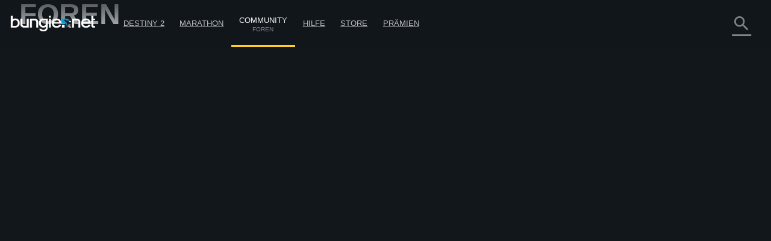

--- FILE ---
content_type: text/html; charset=utf-8
request_url: https://www.bungie.net/de/Forums/Post/257942127?sort=0&amp;page=0&amp;path=1
body_size: 28282
content:



<!DOCTYPE html>
<html style="background-color: #060606;" class=" de   mobile-nav-enabled " lang="de">
<head>
	<!-- GTM Placeholder function to begin local collection of analytics -->
	<script>
		window.dataLayer = window.dataLayer || [];
		function gtag() { dataLayer.push(arguments); }
		gtag('js', new Date());
		
		gtag('config', 'UA-5262186-1', {
			'linker': {
				'domains': ['bungie.net', 'bungiestore.com']
			}
		});
	</script>
	
	<title>Alle Themen | Foren | Bungie.net</title>

	<meta charset="utf-8"/>
	<meta content="text/html; charset=utf-8" http-equiv="Content-Type"/>
	<meta name="keywords" content="bungie, xbox, playstation, video, games, destiny, halo, myth, marathon, oni, blam, bungie store, 7th Column, Halo, Stats, Xbox Live, Halo 3 Stats"/>
	<meta name="description" content="Bungie.net ist die Internet-Heimat von Bungie, den Schöpfern von Destiny, Halo, Myth, Oni sowie Marathon und ist der einzige Ort, der offizielle Informationen direkt von den Entwicklern hat."/>
		<meta name="apple-itunes-app" content="app-id=441444902"/>
	<meta name="viewport" content="width=device-width, initial-scale=1, maximum-scale=1"/>
	<meta name="robots" content=""/>
	<meta content="#393f45" name="theme-color"/>


	

<meta property="og:title" content="Alle Themen | Foren | Bungie.net" />
<meta property="og:type" content="article" />
<meta property="og:image" content="https://www.bungie.net/img/theme/bungienet/logo-share-large.png" />
<meta property="og:site_name" content="Bungie.net" />
<meta property="og:locale" content="de_de" />
<meta property="og:description" />

<meta name="twitter:card" content="summary_large_image" />
<meta name="twitter:site" content="@Bungie" />
<meta name="twitter:title" content="Alle Themen | Foren | Bungie.net" />
<meta name="twitter:description" />
<meta name="twitter:image" content="https://www.bungie.net/img/theme/bungienet/logo-share-large.png" />
<meta name="twitter:creator" content="@Bungie" />

<meta name="twitter:app:url:iphone" content="bungie://bungie.net/de-de/" />
<meta name="twitter:app:url:ipad" content="bungie://bungie.net/de-de/" />
<meta name="twitter:app:url:googleplay" content="bungie://bungie.net/de-de/" />
<meta name="twitter:domain" content="Bungie.net" />
<meta name="twitter:app:name:iphone" content="Bungie Mobile" />
<meta name="twitter:app:name:ipad" content="Bungie Mobile" />
<meta name="twitter:app:name:googleplay" content="Vine" />
<meta name="twitter:app:id:iphone" content="id441444902" />
<meta name="twitter:app:id:ipad" content="id441444902" />
<meta name="twitter:app:id:googleplay" content="com.bungieinc.bungiemobile" />


	<script src="/sharedbundle/baselibraries?v=Wp7IYl4SUsWPssIQ4D2NeSw2Zo3p4ThH6ITp_kz0GrU1"></script>



	<!-- Localization -->
	<script type="text/javascript" src="/JSLocalizer.ashx?cv=3983621215&amp;av=2997642667&amp;lc=de&amp;lcin=False&amp;fmt=True"></script>

	<script type="text/javascript">
		if (/MSIE \d|Trident.*rv:/.test(navigator.userAgent))
			document.write('<script type="text/javascript" src="/Scripts/bungienet/localizer-ie.js?cv=3983621215&av=2997642667"><\/script>');
	</script>

		<script type="text/javascript" src="/Scripts/bungienet/localizer.js?cv=3983621215&amp;av=2997642667"></script>

	<script src="/sharedbundle/platformlib?v=Xv_HdXeDsPHEz78qNYAnJ9QZl0rwk9GIguwM3sYgfAQ1"></script>

	<script src="/sharedbundle/before_render?v=hY7jAOmf8BHVdgpGGXYv_O_QCfhvJT2V-nqNcVwkeCA1"></script>

	<script src="/sharedbundle/utilities?v=dZ56h11PbMF3WIJjUkBCmXbhWtQBklUsWi7t9LvFT7o1"></script>

	<script src="/sharedbundle/kobindings?v=RChowPBlr9fjmbY2k-0lsGfsSsXF6AWE7lK9VRZ42WU1"></script>


	
	


<script type="text/javascript">

	var ServerVars = {
		Environment: 'live',
		Cst: {
			enabled: true,
			name: "bunglecst",
			currentVersion: "6"
		},
		AnalyticsEnabled: true,
		VerboseConsoleLogs: false,
		ShowErrorsInPage: false,
		DocumentReadyInteractionDelay: false,
		SessionContextCookieName: 'bungled',
		WebMembershipCookieName: 'bungleme',
		StaticHostEnabled: 'false' === 'true',
		StaticHost: 'www.bungie.net',
		StadiaSunsetAlerts: false,
		ContentVersion: 'cv=3983621215&av=2997642667',
		GetCountsInterval: 300000,
		GetCountsEnabled: false,
		MobileWebView: false,
		MinimalLayout: false,
		RealTimeHeartBeat: 90,
		FeatureFlags: {
			Is3dEnabled: true,
			CanUse3d: true,
			TwitchLink: true
		},
		BrowserSupportHelpArticleLink: "/en/Help/Article/46269#CompanionBNET",
		PCMigrationEntitlements: "false"
	};


</script>
	


<script type="text/javascript">

	var __localizer = __localizer || {};

	__localizer.localeAndCountry = 'de-DE';

	var PageUrls = {

		/* different urls */
		aboutPage: "/de/AboutUs/Index#!page=index",
		activityPage: "/de/Activity/Index",
		careersPage: "https://careers.bungie.com/",
		careers: "https://careers.bungie.com/",
		careerDetails: "/de/About/Careers/Detail/%7Breplace%7D",
		clansPage: "/7/de/Clans/MyClans",
		clansSearch: "",
		clanIndex: "/de/ClanV2/Index",
		clanDetail: "/de/ClanV2/Index",
		clanForum: "",
		clanAllianceForum: "/de/Clan/AllianceForum",
		clanPost: "/de/Clan",
		clanAdmin: "/de/ClanV2/AdminSections",
		clanSettings: "",
		clanCreate: "/7/de/Clans/Create",
		communityCreationsDetail: "/de/Community/Detail",
		defaultPostPage: "/de/Forum/Post",
		defaultTopicsPage: "/de/Forum/Topics",
		followingTags: "/de/View/Profile/mytags",
		followingUsers: "/de/View/Profile/usersfollowed",
		followingGroups: "/de/View/Profile/mygroups",
		followers: "/de/View/Profile/followers",
		groupsPage: "/de/Groups/Index",
		groupMembers: "/de/Groups/Members",
		groupFollowers: "/de/Groups/Followers",
		groupAdminPage: "/de/Groups/Admin",
		groupTopicsPage: "/de/Groups/Forum",
		groupPostPage: "/de/Groups/Post",
		groupDetail: "/de/Groups/Chat",
		groupMyGroups: "/de/Groups/myGroups",
		homePage: "/7",
		newsArticle: "/7/de/News",
		newsIndex: "/7/de/News",
		newPostsPage: "/de/Forum/Post",
		newTopicsPage: "/de/Forum/Topics",
		profilePage: "/7/de/User/Profile",
		profilePageTemplate: "/7/de/User/Profile/{membershipType}/{membershipId}",
		redeemedCodes: "/7/de/Codes/History",
		root: "http://www.bungie.net",
		searchPage: "/7/de/Search",
		settingsPage: "/7/de/User/Account",
		styleguidePage: "/de/AboutUs/Index#!page=styleguide",
		termsOfUse: "/7/de/Legal/Terms",
		userResearch: "/de/Questionnaire/UserResearch",

		psnReauth: "/de/User/Reauth/Psnid",
		xboxReauth: "/de/User/Reauth/Xuid",
		applicationDetails: "/de/Application/Detail"
	};

	var HelperText = {
		tags: 'Tags (ex: #funny #multiplayer)',
		postTitle: 'Titel',
		postLink: 'Teile eine Link-URL, Bild-URL oder ein Youtube-Video',
		postBody: 'Text eingeben',
		ignoreComments: 'Gib deine Kommentare ein',
		groupName: 'Gruppenname',
		groupDescription: 'Beschreibung',
		messageBody: 'Nachricht verfassen...',
		displayName: 'Anzeigenname',
		email: 'E-Mail-Adresse',
		groupSearch: 'Nach Gruppen suchen',
		search: 'Suchen',
		searchBungieNet: 'Bungie.net durchsuchen',
		pollTopic: 'Erstelle eine Umfrage',
		pollAnswer: 'Umfrageergebnis',
		questionTopic: 'Frage'
	};

	var DestinyEquipFailureReasons = {
		ItemUnequippable: "Dieses Objekt kann nicht angelegt werden.",
		ItemUniqueEquipRestricted: "Du kannst nicht ein weiteres Objekt dieser Art anlegen.",
		ItemFailedLevelCheck: "Level $$CharacterLevel$$ erforderlich.",
		ItemNotOnCharacter: "Dieses Objekt muss im Inventar deines Charakters sein, um es anzulegen."
	};

	var DestinyVendorItemStatuses = {
		NoInventorySpace: "Kein Platz im Inventar.",
		NoFunds: "Du kannst dir dieses Objekt nicht leisten.",
		NoProgression: "Dein Rang ist zu niedrig.",
		OutsidePurchaseWindow: "Du kannst das (noch) nicht kaufen.",
		NotAvailable: "Dieses Objekt ist gerade nicht verfügbar.",
		UniquenessViolation: "Du kannst nur eins davon besitzen.",
		UnknownError: "Nicht käuflich."
	};

	var OfficialTags = [];

			OfficialTags.push("Destiny2");
			OfficialTags.push("Destiny");
			OfficialTags.push("Clans");
			OfficialTags.push("CompanionApp");
			OfficialTags.push("Help");
			OfficialTags.push("OffTopic");


	var ImageUrls = {
		defaultGroupBanner: '/img/theme/bungienet/placeholders/defaultGroup.png'
	};
	__localizer.Mute = {};

__localizer.Mute[4] = "Respektlosigkeit/Hassrede";__localizer.Mute[64] = "Belästigung/Persönliche Angriffe/Mobbing";__localizer.Mute[8] = "Namentliches Anprangern/Verstoß gegen Privatsphäre";__localizer.Mute[1] = "Explizite Gewalt/Explizite Sexualität";__localizer.Mute[256] = "Gewaltandrohung/Illegale Aktivität";__localizer.Mute[1024] = "Politische/Religiöse Diskussion";__localizer.Mute[32] = "Cheaten/Hacken";__localizer.Mute[16] = "Spoiler/Vertrieb gestohlener Inhalte";__localizer.Mute[512] = "Hausieren/Plagiat/Phishing/Identitätsbetrug";__localizer.Mute[128] = "Störung/Hinterziehung";
	__localizer.BanLength = {
		"None": "Keine",
"Week": "Woche",
"TwoWeeks": "Zwei Wochen",
"ThreeWeeks": "Drei Wochen",
"Month": "Monat",
"ThreeMonths": "Drei Monate",
"SixMonths": "Sechs Monate",
"Year": "Jahr",
"Forever": "Für immer",
"ThreeMinutes": "Drei Minuten",
"Hour": "Eine Stunde",
"ThirtyDays": "Dreißig Tage"

	};
	__localizer.CurrentCultureName = "de";
	__localizer.CurrentBrowserCultureName = "";

	if (__localizer.Time != null)
	{
		Localizer.Time.MonthAbbr = function(num)
		{
			if (num < 1 || num > 12)
			{
				return "";
			}
			return Localizer.Time["monthabbr" + num];
		};
	}

	__localizer.Applications = {
				"BnetMobile":
			"Bungie.net Mobile"


	};

	IgnoreSettings = [];
		IgnoreSettings.push(4);
		IgnoreSettings.push(64);
		IgnoreSettings.push(8);
		IgnoreSettings.push(1);
		IgnoreSettings.push(256);
		IgnoreSettings.push(1024);
		IgnoreSettings.push(32);
		IgnoreSettings.push(16);
		IgnoreSettings.push(512);
		IgnoreSettings.push(128);


	var TagMetadata = {

			"ReleaseWidget": {
			}
				,
		
			"Ad": {
			}
				,
		
			"Asset": {
			}
				,
		
			"Audio": {
			}
				,
		
			"CalendarEvent": {
			}
				,
		
			"Callout": {
			}
				,
		
			"CharacterItem": {
			}
				,
		
			"ContentBlock": {
				"": ""
					,
				"AboutUs": "about us page content"
					,
				"Careers": "careers page content"
					,
				"Feedback": "feedback"
					,
				"Foundation": "foundation content block"
					,
				"Halo": "halo universe page"
					,
				"HelpInstructions": "help-instructions"
					,
				"Marathon": "marathon universe page"
					,
				"Myth": "myth universe page"
					,
				"Publications": "publications page content"
					,
				"AboutDestiny": "about-destiny"
			}
				,
		
			"ContentSet": {
				"": ""
					,
				"Ad300x250": "ad-300x250"
					,
				"Ad300x600": "ad-300x600"
					,
				"Ad728x90": "ad-728x90"
					,
				"FrontPage": "front-page-items"
					,
				"CurrentSales": "current-sales"
					,
				"DestinyProductFamilySet": "destiny-product-family-set"
					,
				"DestinyBuySet": "destiny-sku-group-set"
					,
				"ReleasesCategoriesContentSet": "releases-categories-content-set"
					,
				"ExploreDismissables": "explore-destiny-dismissables"
					,
				"Halo": "halo universe page"
					,
				"Marathon": "marathon universe page"
					,
				"Myth": "myth universe page"
					,
				"GlobalAlertSet": "global-alert-content-set"
					,
				"HelpTrending": "help-trending"
					,
				"ActiveJobs": "active-jobs-content-set"
					,
				"FoundationSidebar": "foundation right side images"
					,
				"LiveTiles": "live-tiles-ps4"
					,
				"ProductPage": "product-page-content-set"
					,
				"Publications": "publications-content-set"
					,
				"ScheduledBroadcastContentSet": "scheduled-broadcast-content-set"
					,
				"BungieStyleguide": "styleguide-bungie"
					,
				"DestinyStyleguide": "styleguide-destiny"
			}
				,
		
			"CountdownTimer": {
			}
				,
		
			"CustomHelpForm": {
			}
				,
		
			"DestinyAdvisor": {
				"": ""
					,
				"milestone_clan_objectives": "milestone_clan_objectives"
					,
				"milestone_daily_pvp": "milestone_daily_pvp"
					,
				"milestone_daily_gambit": "milestone_daily_gambit"
					,
				"milestone_daily_strikes": "milestone_daily_strikes"
					,
				"milestone_raid_eater_of_worlds": "milestone_raid_eater_of_worlds"
					,
				"milestone_hotspot": "milestone_hotspot"
					,
				"milestone_heroic_adventures": "milestone_heroic_adventures"
					,
				"milestone_raid_gluttony": "milestone_raid_gluttony"
					,
				"milestone_raid_spire_of_stars": "milestone_raid_spire_of_stars"
					,
				"milestone_weekly_crucible": "milestone_weekly_crucible"
					,
				"milestone_weekly_gambit": "milestone_weekly_gambit"
					,
				"milestone_weekly_story": "milestone_weekly_story"
					,
				"milestone_nightfall": "milestone_nightfall"
					,
				"milestone_nightfall_high_score": "milestone_nightfall_high_score"
					,
				"milestone_weekly_strikes": "milestone_weekly_strikes"
					,
				"milestone_xur": "milestone_xur"
			}
				,
		
			"DestinyItem": {
			}
				,
		
			"DestinyProductFamily": {
			}
				,
		
			"DestinySkuItem": {
				"": ""
					,
				"sku-armorycollection": "sku-armorycollection"
					,
				"sku-forsaken": "sku-forsaken"
					,
				"sku-legendaryedition": "sku-legendaryedition"
					,
				"sku-freetoplay": "sku-freetoplay"
					,
				"sku-huntsilverbundle": "sku-huntsilverbundle"
					,
				"sku-silverbundle": "sku-silverbundle"
					,
				"sku-shadowkeepdigitaldeluxe": "sku-shadowkeepdigitaldeluxe"
					,
				"sku-shadowkeepstandard": "sku-shadowkeepstandard"
					,
				"sku-shadowkeepforsakenupgradeedition": "sku-shadowkeepforsakenupgradeedition"
					,
				"sku-thefinalshape": "sku-thefinalshape"
			}
				,
		
			"DestinyVendor": {
			}
				,
		
			"DirectVideoPage": {
			}
				,
		
			"EventPage": {
			}
				,
		
			"GeneralArticle": {
			}
				,
		
			"GlobalAlert": {
			}
				,
		
			"GuidePage": {
				"": ""
					,
				"guide-destiny2": "guide-destiny2"
			}
				,
		
			"Help": {
				"": ""
					,
				"DestinyLegacyPlatformInaccessible": "destinylegacyplatforminaccessible"
					,
				"DestinyLegacyPlatformInUse": "destinylegacyplatforminuse"
					,
				"DestinyLegacyPlatformRestricted": "destinylegacyplatformrestricted"
					,
				"allplatforms": "allplatforms"
					,
				"Destiny2": "destiny2"
					,
				"DestinyLegacySupport": "destinylegacysupport"
					,
				"PS3": "ps3"
					,
				"XBox360": "xbox360"
					,
				"pc": "pc"
					,
				"PS4": "ps4"
					,
				"XBONE": "xbone"
			}
				,
		
			"HelpStep": {
				"DestinyLegacyPlatformInaccessible": "destinylegacyplatforminaccessible"
					,
				"DestinyLegacyPlatformInUse": "destinylegacyplatforminuse"
					,
				"DestinyLegacyPlatformRestricted": "destinylegacyplatformrestricted"
					,
				"allplatforms": "allplatforms"
					,
				"Destiny2": "destiny2"
					,
				"DestinyLegacySupport": "destinylegacysupport"
					,
				"PS3": "ps3"
					,
				"XBox360": "xbox360"
					,
				"pc": "pc"
					,
				"PS4": "ps4"
					,
				"XBONE": "xbone"
			}
				,
		
			"CalendarRow": {
			}
				,
		
			"EventCalendar": {
				"": ""
					,
				"calendar-events": "calendar-events"
			}
				,
		
			"ReleaseCalendar": {
				"": ""
					,
				"calendar-releases": "calendar-releases"
			}
				,
		
			"ReleaseItem": {
			}
				,
		
			"ReleaseSet": {
			}
				,
		
			"HomepageCallToAction": {
			}
				,
		
			"InformationBlock": {
				"": ""
					,
				"Faq": "bungie faq page 2"
					,
				"Trademarks": "bungie trademarks page 3"
					,
				"Conduct": "bungie conduct page"
					,
				"CookiePolicyPage": "bungie cookiepolicy page"
					,
				"EULA": "bungie eula page"
					,
				"MobileFaq": "bungie mobile faq"
					,
				"GameConduct": "game conduct page"
					,
				"Mobile": "mobile app page"
					,
				"PrivacyPage": "bungie privacy page 2"
					,
				"Publications": "publications intro"
					,
				"RedemptionCodeFaq": "destiny code faq"
					,
				"Terms": "bungie terms page"
			}
				,
		
			"Job": {
			}
				,
		
			"DestinyLandingItem": {
				"": ""
					,
				"Guardians": "destiny-guardians"
					,
				"Landing": "destiny-landing"
					,
				"Media": "destiny-media"
					,
				"Enemies": "destiny-our-enemies"
					,
				"Story": "destiny-story"
					,
				"Frontier": "destiny-frontier"
					,
				"CharacterItemSet": "destiny-character-set-parent"
			}
				,
		
			"Link": {
				"": ""
					,
				"DestinyPressRelease": "destiny-pressrelease"
					,
				"Featured": "news-featured"
			}
				,
		
			"LinkedImage": {
			}
				,
		
			"LiveTile": {
				"": ""
					,
				"CombinedArms": "tile-combined-arms"
					,
				"IronBanner": "tile-iron-banner"
					,
				"QueensWrath": "tile-queens-wrath"
					,
				"Salvage": "tile-salvage"
			}
				,
		
			"MarketingContentBlock": {
			}
				,
		
			"MarketingMediaAsset": {
			}
				,
		
			"MarketingNewsAndMedia": {
			}
				,
		
			"MessageOfTheDay": {
				"Android": "platform-android"
					,
				"iOS": "platform-ios"
					,
				"Web": "platform-web"
					,
				"WindowsPhone": "platform-windows"
			}
				,
		
			"News": {
				"": ""
					,
				"Bungie": "news-bungie"
					,
				"Community": "news-community"
					,
				"Destiny": "news-destiny"
					,
				"Tech": "news-tech"
					,
				"Updates": "news-updates"
					,
				"BreakingIn": "news-breaking-in"
					,
				"BungiePodcast": "news-bungie-podcast"
					,
				"CommunityFocus": "news-community-focus"
					,
				"DrawingBoard": "news-drawing-board"
					,
				"Featured": "news-featured"
					,
				"MailSack": "news-mail-sack"
					,
				"TopStories": "news-top-stories"
					,
				"WeeklyUpdates": "news-weekly-update"
			}
				,
		
			"PlayerSpotlight": {
			}
				,
		
			"ProductDescription": {
			}
				,
		
			"PromoWidget": {
				"": ""
					,
				"Anonymous": "promo-anonymous"
					,
				"NoDestinyAccount": "promo-no-account"
					,
				"NoLatestExpansion": "promo-no-expansion"
					,
				"HasLatestExpansion": "promo-has-expansion"
			}
				,
		
			"Publication": {
			}
				,
		
			"RegistrationBlock": {
			}
				,
		
			"ReleaseMarketingLink": {
				"": ""
					,
				"DestinyPressRelease": "destiny-pressrelease"
					,
				"Featured": "news-featured"
			}
				,
		
			"Sale": {
			}
				,
		
			"ScheduledBroadcast": {
			}
				,
		
			"Screenshot": {
			}
				,
		
			"ServerToClientMessage": {
			}
				,
		
			"StaticAsset": {
				"": ""
					,
				"AboutUs": "about us rotator"
					,
				"Careers": "careers rotator images"
					,
				"Foundation": "foundation rotator"
					,
				"HaloHeader": "halo header image"
					,
				"MarathonHeader": "marathon header image"
					,
				"MythHeader": "myth header image"
			}
				,
		
			"StreamingAlert": {
			}
				,
		
			"StringCollection": {
				"": ""
					,
				"raid-race-filter-list": "raid-race-filter-list"
			}
				,
		
			"Stylesheet": {
			}
				,
		
			"Video": {
			}
				,
		
			"Wallpaper": {
			}
	};

	TagMetadata.getTag = function(contentType, name, defaultValue)
	{
		return (TagMetadata[contentType] && TagMetadata[contentType][name])
					? TagMetadata[contentType][name]
					: defaultValue;
	};
</script>
	


<script type="text/javascript">
	bungieNetPlatform.platformSettings.initialize({
		platformUrl: "/Platform",
		baseUrl: "/",
		currentLocale: 'de',
		locInherit: 'false' == 'true',
		isMobileDevice: 'false' == 'true',
		isTouchDevice: Modernizr.touch,
		renderContentEditLinks: 'false' == 'true',
		internalLinkRegex:
			/https?\:\/\/(((www)|(stage)|(alpha)|(nike)|(bnetdev)|(bnetint)|(static-internal)|(local-static)|(static01))\.bungie(store)?\.(net|com))/gi,
		contentVersion: "240545.26.01.07.2000-2-bnet.63407"
	});
		
	bungieNetPlatform.contentCache = {};
	bungieNetPlatform.defaultData = {};

	templateEngine.version = "cv=3983621215&av=2997642667";

	//cancels all outstanding ajax calls via the bungienetPlatform
	$(window)
		.on("unload", function() {
			for (var i = 0; i < currentRequests.length; i++)
			{
				currentRequests[i].abort();
			}
		});
</script>

	<script src="/sharedbundle/gtminjector?v=c_84f9tFaAeWIpdwL9ItfloPJ4Yd6FVj1GVEuUmyZ501"></script>



	<script src="/sharedbundle/plugins?v=x0LcfmFNCyDmD-WjWk7U7Ukk_H4M-k3noBUfmpI6mV01"></script>


	<script type="text/javascript">
	var myID_cookie = Bnet.Utilities.User.loggedInUserBnetMembershipId;

	$(document).ready(function () {
		//localstorage deleted for different user
		if (Modernizr.localstorage) {

			if (typeof localStorage["myID_cookie"] !== "undefined" && localStorage.getItem("myID_cookie") != myID_cookie) {
			    localStorage.removeItem("myID_cookie")
			}

		}
	});

	Utility.alertSuccess = function (message, successMessageType) {
		if (viewModels.loggedInUserModel()) {
			if ((viewModels.loggedInUserModel().user.successMessageFlags() & successMessageType) != successMessageType) {
				var checkbox = "<p class='successMessageContainer container_checkbox'><input type='checkbox' class='successMessageCheckbox' data-successMessageType='" + successMessageType + "' /> ";
				checkbox += Localizer.Messages.dontshowmessagecheckbox;
				checkbox += "</p>";
				var finalMessage = message + checkbox;
				Utility.alert(finalMessage, true);
				$("#alert").find(".successMessageContainer").bind("click.lightbox", function (e) {
					// Don't close the box if they click in here
					e.stopImmediatePropagation();
				});
				$("#alert").find(".successMessageCheckbox").bind("change", function (e) {
					var doNotShow = $(this).is(":checked");
					if (doNotShow) {
						// add the flag.
						viewModels.loggedInUserModel().user.successMessageFlags(viewModels.loggedInUserModel().user.successMessageFlags() | successMessageType);
					} else {
						// Remove the flag (AND the inverse of the flag)
						viewModels.loggedInUserModel().user.successMessageFlags(viewModels.loggedInUserModel().user.successMessageFlags() & ~successMessageType);
					}

					bungieNetPlatform.userService.EditSuccessMessageFlags(
						viewModels.loggedInUserModel().user.successMessageFlags(),
						function (result) {
							// Now that we've changed the flag, close the lightbox.
							customAlert.closeLightbox();
						},
						function (error) {
							// If we couldn't change the flag, it isn't the end of the world.  We'll have logged whatever the problem was, let's not bother the user with it.
						}
					);
				});
			} else {
				customAlert.closeLightbox();
			}
		} else {
			// If no logged in user or for some reason it hasn't loaded yet, just show the message as-is.
			Utility.alert(message, true);
		}
	};

</script>


	<script src="/sharedbundle/shared?v=hMabA-V6NBgLIkvxgnBdH7EEJLvf6QiAEAohIpU1Sb81"></script>


	


	<script src="/sharedbundle/basev2?v=WeCVxwq44EgU8NkUzyqKV4MJfQiRl1SgDcy7CXy3kaU1"></script>




	<link href="/img/theme/bungienet/logo.png" rel="image_src"/>

	<link rel="icon" href="/favicon.png" sizes="256x256" type="image/png"/>
	<link rel="icon" type="image/png" sizes="32x32" href="/favicon-32x32.png?v=1">
	<link rel="icon" type="image/png" sizes="16x16" href="/favicon-16x16.png?v=1">
	<link rel="shortcut icon" href="/favicon.ico?v=1">
	<meta name="msapplication-TileColor" content="#2b5797">
	<meta name="theme-color" content="#ffffff">
	<link href="/sharedstyle/site?v=pqAMFUsl_BwbyroQ1MKYNEOfgklp1XVscrPNMY03CEY1" rel="stylesheet"/>

	
	<link href="/css/main_v2.css?cv=3983621215&amp;av=2997642667" rel="stylesheet" type="text/css">
	<link href="/css/shared/companion.css?cv=3983621215&amp;av=2997642667" rel="stylesheet" type="text/css">
	<link href="/sharedstyle/pcmigrationbar?v=tV-rkP2MDZV40BpwLssJhe6lKSb8IgmB4RwLQD3DQ7g1" rel="stylesheet"/>

	<link href="/sharedstyle/pcmigrationinterrupts?v=oPic-ebEdMJsWvlVAMm-p6-Skikl3PCQNuVYEV8IClc1" rel="stylesheet"/>

	

	<link href="/sharedstyle/uikit?v=WzMASbXApZ8q9uKS1p9TAKndoZ-X32unLL5LlYPQuP81" rel="stylesheet"/>

	

	
    <link href="/css/shared/darktheme.css?cv=3983621215&amp;av=2997642667" rel="stylesheet" type="text/css">
    <link href="/css/shared/darkforum.css?cv=3983621215&amp;av=2997642667" rel="stylesheet" type="text/css">
    <link href="/Areas/Forums/Styles/seventhColumn.css?cv=3983621215&amp;av=2997642667" rel="stylesheet" type="text/css">
        <link href="/css/shared/promos.css?cv=3983621215&amp;av=2997642667" rel="stylesheet" type="text/css">









    <script src="/Scripts/libraries/taggle.js" type="text/javascript"></script>



    <script type="text/javascript">
        var tagLimitInNav = 25;
        //limit the number of followed tags shown on the side nav
        viewModels.myFollowedTagsLimitedModel = ko.computed(function () {

            if (viewModels.myFollowedTagsModel().length > 0) {
                if (viewModels.myFollowedTagsModel().length < tagLimitInNav) {
                    //any round before the limit
                    return ko.mapping.toJS(viewModels.myFollowedTagsModel());
                }
                else {
                    return ko.mapping.toJS(viewModels.myFollowedTagsModel.slice(0, tagLimitInNav));
                }
            }
        });
    </script>

    
    
		



</head>

<body class=" PublicForum Forum Post Companion  NoSidebar  noSubNav  de  bg cf  " data-bind="css : { loggedIn : loggedInUserModel().user.membershipId() != 0 }">

	











<div class="noJS">
	<p>JavaScript is required to use Bungie.net</p>
</div>
<div class="bg_secondary JS cf">

	<div class="bg_top"></div>

	





<header>
    <nav class="Nav_Top">
        <div class="nav_top cf">
            <div class="left nav_logo h1">
                <div class="small-menu"></div>
                <h1>
                    <a href="/7" class="ir logo">Destiny</a>
                </h1>
            </div>

			<div id="nav-items" class="left">
				<div class="loggedOutButtons">
					


<a class="button-join-up control-kit button  gold medium  js-join-up  loButton clickable" href="/de/User/JoinUp?bru=%2F"   data-identifier="join-up" >



Registriere dich
</a>
					


<div class="button-sign-in control-kit button  white medium  js-sign-in  loButton"   data-identifier="sign-in" >



Anmelden
</div>
				</div>


					<div class="nav-bucket  " data-id="" data-show-collapsed-at="max">
							<a href="/7/de/Destiny" class="" >
Destiny 2							</a>
						
							<i class="material-icons expand">
								expand_more
							</i>
							<div class="nav-bucket-items">
		<a data-hide-at="max" class=" TopNavYearOfProphecy" data-id="YearOfProphecy" href="https://www.destinythegame.com/de/YearOfProphecy" >
				<div class="secondary-label">Jahr-8-Erweiterung</div>
			
			<div>Jahr der Prophezeiung</div>
		</a>
		<a data-hide-at="max" class=" TopNavnewLight" data-id="newLight" href="/7/de/Destiny/NewLight" >
			
			<div>Jetzt spielen</div>
		</a>
		<a data-hide-at="max" class=" TopNavbuyLink" data-id="buyLink" href="/7/de/Destiny/Buy" >
			
			<div>Frühere Veröffentlichungen</div>
		</a>
		<a data-hide-at="max" class=" TopNavdestiny2News" data-id="destiny2News" href="/7/de/News/Destiny" >
				<div class="secondary-label">Destiny</div>
			
			<div>Neuigkeiten</div>
		</a>
		<hr />
		<a data-hide-at="max" class=" TopNavseasonPassProgress" data-id="seasonPassProgress" href="/7/de/Seasons/Progress" >
			
			<div>Prämienpass-Fortschritt</div>
		</a>
		<a data-hide-at="max" class=" TopNavfireteamFinder" data-id="fireteamFinder" href="/7/de/FireteamFinder" >
			
			<div>Einsatztrupp-Finder</div>
		</a>
		<a data-hide-at="max" class=" TopNavclans" data-id="clans" href="/de/ClanV2/MyClans" >
			
			<div>Clans</div>
		</a>
							</div>
					</div>
					<div class="nav-bucket  " data-id="" data-show-collapsed-at="max">
							<a href="https://www.marathonthegame.com/" class="" >
Marathon							</a>
						
							<i class="material-icons expand">
								expand_more
							</i>
							<div class="nav-bucket-items">
		<a data-hide-at="max" class=" TopNavlearnMoreMarathon" data-id="learnMoreMarathon" href="https://www.marathonthegame.com/" >
			
			<div>Mehr erfahren</div>
		</a>
		<a data-hide-at="max" class=" TopNavmarathonNews" data-id="marathonNews" href="/7/de/News/Marathon" >
				<div class="secondary-label">Marathon</div>
			
			<div>Neuigkeiten</div>
		</a>
		<a data-hide-at="max" class=" TopNavmarathonJoinDiscord" data-id="marathonJoinDiscord" href="https://www.discord.gg/marathonthegame" >
				<div class="secondary-label">Discord</div>
			
			<div>Server beitreten</div>
		</a>
							</div>
					</div>
					<div class="nav-bucket  on" data-id="" data-show-collapsed-at="max">
							<a href="/de/News" class="link-in-group" >
Community									<span class="label">Foren</span>
							</a>
						
							<i class="material-icons expand">
								expand_more
							</i>
							<div class="nav-bucket-items">
		<a data-hide-at="max" class=" TopNavnews" data-id="news" href="/7/de/News" >
			
			<div>Neuigkeiten</div>
		</a>
		<a data-hide-at="max" class=" TopNavmarathonDiscord" data-id="marathonDiscord" href="https://www.discord.gg/marathonthegame" >
				<div class="secondary-label">Discord</div>
			
			<div>Marathon</div>
		</a>
		<a data-hide-at="max" class=" TopNavdestinyDiscord" data-id="destinyDiscord" href="https://www.discord.gg/destinygame" >
				<div class="secondary-label">Discord</div>
			
			<div>Destiny</div>
		</a>
		<a data-hide-at="max" class="on TopNavforums" data-id="forums" href="/de/Forum/Topics" >
			
			<div>Foren</div>
		</a>
							</div>
					</div>
					<div class="nav-bucket  " data-id="" data-show-collapsed-at="max">
							<a href="/de/Support" class="" >
Hilfe							</a>
						
							<i class="material-icons expand">
								expand_more
							</i>
							<div class="nav-bucket-items">
		<a data-hide-at="max" class=" TopNavhelp" data-id="help" href="/de/Support" >
			
			<div>Hilfszentrum</div>
		</a>
		<a data-hide-at="max" class=" TopNavdestiny2guide" data-id="destiny2guide" href="https://help.bungie.net/hc/en-us/sections/44229895049108-New-Player-Guides" >
			
			<div>Guide für neue Spieler</div>
		</a>
		<a data-hide-at="max" class=" TopNavhelpforum" data-id="helpforum" href="/de/Forums/Topics/?tg=Help" >
			
			<div>Hilfsforum</div>
		</a>
		<a data-hide-at="max" class=" TopNaveverversehelp" data-id="everversehelp" href="/Silver" >
			
			<div>Everversum</div>
		</a>
		<a data-hide-at="max" class=" TopNaveverversehelpforum" data-id="everversehelpforum" href="/de/Forums/Topics/?tg=Help%20Eververse" >
			
			<div>Everversum-Hilfsforum</div>
		</a>
		<a data-hide-at="max" class=" TopNavmentalhealtharticle" data-id="mentalhealtharticle" href="https://help.bungie.net/hc/articles/4402601695252" >
			
			<div>Ressourcen für psychische Gesundheit</div>
		</a>
							</div>
					</div>
					<div class="nav-bucket  " data-id="store" data-show-collapsed-at="max">
							<a href="https://bungiestore.com" class="" >
Store							</a>
						
							<i class="material-icons expand">
								expand_more
							</i>
							<div class="nav-bucket-items">
		<a data-hide-at="max" class=" TopNavbuyDestiny" data-id="buyDestiny" href="/7/de/Destiny/Buy" >
			
			<div>Destiny 2 kaufen</div>
		</a>
		<a data-hide-at="max" class=" TopNavbungiestore" data-id="bungiestore" href="https://bungiestore.com" >
			
			<div>Bungie Store</div>
		</a>
		<a data-hide-at="max" class=" TopNavrewards" data-id="rewards" href="/7/de/Direct/Rewards" >
			
			<div>Bungie-Prämien</div>
		</a>
							</div>
					</div>
					<div class="nav-bucket  " data-id="rewards" data-show-collapsed-at="max">
							<a href="/7/de/Direct/Rewards" class="" >
Prämien							</a>
						
							<i class="material-icons expand">
								expand_more
							</i>
							<div class="nav-bucket-items">
		<a data-hide-at="max" class=" TopNavbungiestorerewards" data-id="bungiestorerewards" href="https://bungiestore.com/bungie-rewards" >
			
			<div>Bungie Store-Prämien</div>
		</a>
		<a data-hide-at="max" class=" TopNavclaimdigitalrewards" data-id="claimdigitalrewards" href="/de/Profile/Rewards" >
			
			<div>Digitale Prämien annehmen</div>
		</a>
							</div>
					</div>
			</div>

			

			
			

			<div class="user-menu-bucket nav-bucket right">
				<div class="user-menu js-user-menu">

					<div class="right search">
						<a class="search-button" href="/7/de/Search">
							<i class="material-icons">search</i>
						</a>
					</div>

					<div class="locale-selector js-locale-selector">
						<div class="locale-selector-trigger js-locale-selector-trigger signedIn">
							<i class="material-icons">
								language
							</i>
						</div>
						<div class="locale-selector-trigger js-locale-selector-trigger signedOut">
                        	<i class="material-icons">
                        		language
                        	</i>
                        </div>
						<div class="locale-selector-options">
								<div class="locale-item js-locale-item current" data-locale="de">
									Deutsch
								</div>
								<div class="locale-item js-locale-item " data-locale="en">
									English
								</div>
								<div class="locale-item js-locale-item " data-locale="es">
									Español
								</div>
								<div class="locale-item js-locale-item " data-locale="es-mx">
									Español (México)
								</div>
								<div class="locale-item js-locale-item " data-locale="fr">
									Français
								</div>
								<div class="locale-item js-locale-item " data-locale="it">
									Italiano
								</div>
								<div class="locale-item js-locale-item " data-locale="ja">
									日本語
								</div>
								<div class="locale-item js-locale-item " data-locale="ko">
									한국어
								</div>
								<div class="locale-item js-locale-item " data-locale="pl">
									Polski
								</div>
								<div class="locale-item js-locale-item " data-locale="pt-br">
									Português (Brasil)
								</div>
								<div class="locale-item js-locale-item " data-locale="ru">
									Русский
								</div>
								<div class="locale-item js-locale-item " data-locale="zh-chs">
									简体中文
								</div>
								<div class="locale-item js-locale-item " data-locale="zh-cht">
									繁體中文
								</div>
						</div>
					</div>

					<div class="right signedIn notification-badges js-notification-badges">
						<a href="/de/Messages" class="notification-button js-open-notifications" v-on:click="toggleNotifications">
							<i class="material-icons" v-if="allNotificationCount === 0">notifications_none</i>
							<template v-else>
								<i class="material-icons has-notifications">notifications</i>
								<span class="count-pip">{{allNotificationCount}}</span>
							</template>
						</a>
					</div>
	                
					 
					
					<div class="right user-avatar">
						<div class="signedInContainer signedIn">
							<div class="user-menu-avatar signedIn"
							     v-if="bungieName"
							     v-bind:title="bungieName"
							     v-bind:style="{ backgroundImage: 'url(' + userDetail.user.profilePicturePath + ')' }"
							     v-on:click="openAccountSidebar">
							</div>
						</div>
					</div>
				</div>
			</div>
			
<div class="right nav_identity cf">
	<div class="signedOut">
		<div class="nav-bucket">
			
			<a href="javascript:void(0);" class="connect">Anmelden</a>
			<div class="nav-bucket-items sign-in-triggers">
			
				


	<a class="psn exempt" title="PlayStation" href="/de/User/SignIn/Psnid?flowStart=1">PlayStation</a>
	<a class="live exempt" title="Xbox" href="/de/User/SignIn/Xuid?flowStart=1">Xbox</a>
	<a class="steam exempt" title="Steam" href="/de/User/SignIn/SteamId?flowStart=1">Steam</a>
	<a class="twitch exempt" title="Twitch" href="/de/User/SignIn/TwitchId?flowStart=1">Twitch</a>
	<a class="egsid exempt" title="Epic" href="/de/User/SignIn/EgsId?flowStart=1">Epic</a>
	



					<div class="registrationNavFooter">
						


<div class="button-joinUp control-kit button  gold small js-joinUp"   data-identifier="joinUp" >



Registriere dich
</div>
					</div>
				
			</div>
		</div>
	</div>	
</div>
        </div>
    </nav>

	<div class="global-sidebar" id="notifications-sidebar">
	</div>

	<div class="global-sidebar" id="account-sidebar">
		


<div class="nav-bucket-items">
	<template v-if="userDetail">
		<div class="user-info-header">
			<div class="theme" v-bind:style="{ backgroundImage: 'url(' + getProfileThemePath() + ')' }"></div>
			<div class="user-information">
				<div class="user-avatar" v-bind:style="{ backgroundImage: 'url(' + userDetail.user.profilePicturePath + ')' }"></div>
				<div class="text-content">
					<div class="user-display-name">{{
						`${userDetail.user.displayName}${userDetail.user.cachedBungieGlobalDisplayNameCode ? `#${standardizeBungieGlobalCode(userDetail.user.cachedBungieGlobalDisplayNameCode)}` : ""}`}}</div>
					<div class="user-clans">{{getUserClans()}}</div>
				</div>
			</div>
		</div>
			<template v-if="isNewAccount()">
				<a class="newUserLink" href="/7/de/Registration/">
					<div>
						<strong>Neuer Benutzer</strong>
						<p>Dein neues Konto einrichten</p>
					</div>
					<span><i class="material-icons">keyboard_arrow_right</i></span>
				</a>
				<div class="divider"></div>
			</template>

	</template>
	<p>Bungie</p>

	
	


<a class="one-line-item-new-profile-link companion-kit one-line-item  basic-size-small  js-new-profile-link   clickable" href="/7/de/User/Profile"   data-identifier="new-profile-link" >


	<div class="icon-slot">
		<div class="icon" style="background-image: url('/img/theme/bungienet/account_sidebar/accountmenu_profile.png?cv=3983621215&amp;av=2997642667')">
	<div class="icon-overlay"></div>
</div>

	</div>

<div class="text-content">
	<div class="title">Profil ansehen</div>
</div>


</a>

	
	


<a class="one-line-item-new-settings-link companion-kit one-line-item  basic-size-small  js-new-settings-link   clickable" href="/7/de/User/Account/IdentitySettings"   data-identifier="new-settings-link" >


	<div class="icon-slot">
		<div class="icon" style="background-image: url('/img/theme/bungienet/account_sidebar/accountmenu_settings.png?cv=3983621215&amp;av=2997642667')">
	<div class="icon-overlay"></div>
</div>

	</div>

<div class="text-content">
	<div class="title">Einstellungen</div>
</div>


</a>
	
	
	


<a class="one-line-item-bungie-friends-link companion-kit one-line-item  basic-size-small  js-bungie-friends-link   clickable" href="/7/de/User/Account/BungieFriends"   data-identifier="bungie-friends-link" >


	<div class="icon-slot">
		<div class="icon" style="background-image: url('/img/theme/bungienet/account_sidebar/accountmenu_friends.png?cv=3983621215&amp;av=2997642667')">
	<div class="icon-overlay"></div>
</div>

	</div>

<div class="text-content">
	<div class="title">Bungie-Freunde</div>
</div>


</a>
	
	
	


<a class="one-line-item-rewards-link companion-kit one-line-item  basic-size-small  js-rewards-link   clickable" href="/7/de/Direct/Rewards"   data-identifier="rewards-link" >


	<div class="icon-slot">
		<div class="icon" style="background-image: url('/img/theme/bungienet/account_sidebar/accountmenu_rewards.png?cv=3983621215&amp;av=2997642667')">
	<div class="icon-overlay"></div>
</div>

	</div>

<div class="text-content">
	<div class="title">Prämien</div>
</div>


</a>

	
	


<a class="one-line-item-codes-link companion-kit one-line-item  basic-size-small  js-codes-link   clickable" href="/7/de/Codes/Redeem"   data-identifier="codes-link" >


	<div class="icon-slot">
		<div class="icon" style="background-image: url('/img/theme/bungienet/account_sidebar/account_redeem.png?cv=3983621215&amp;av=2997642667')">
	<div class="icon-overlay"></div>
</div>

	</div>

<div class="text-content">
	<div class="title">Codes einlösen</div>
</div>


</a>

	
	<div class="divider"></div>
	<p>Destiny</p>

	
	


<a class="one-line-item-crosssave-link companion-kit one-line-item  basic-size-small  js-crosssave-link   clickable" href="/7/de/CrossSave"   data-identifier="crosssave-link" >


	<div class="icon-slot">
		<div class="icon" style="background-image: url('/img/theme/bungienet/account_sidebar/accountmenu_crosssave.png?cv=3983621215&amp;av=2997642667')">
	<div class="icon-overlay"></div>
</div>

	</div>

<div class="text-content">
	<div class="title">Cross Save</div>
</div>


</a>

	
	


<a class="one-line-item-seasonsprogress-link companion-kit one-line-item  basic-size-small  js-seasonsprogress-link   clickable" href="/7/de/Seasons/Progress"   data-identifier="seasonsprogress-link" >


	<div class="icon-slot">
		<div class="icon" style="background-image: url('/img/theme/bungienet/icons/icon_seasons.png?cv=3983621215&amp;av=2997642667')">
	<div class="icon-overlay"></div>
</div>

	</div>

<div class="text-content">
	<div class="title">Prämienpass-Fortschritt</div>
</div>


</a>

	
	


<a class="one-line-item-clans-link companion-kit one-line-item  basic-size-small  js-clans-link   clickable" href="/de/ClanV2/MyClan"   data-identifier="clans-link" >


	<div class="icon-slot">
		<div class="icon" style="background-image: url('/img/theme/bungienet/account_sidebar/accountmenu_clan.png?cv=3983621215&amp;av=2997642667')">
	<div class="icon-overlay"></div>
</div>

	</div>

<div class="text-content">
	<div class="title">Clans</div>
</div>


</a>

	
	


<a class="one-line-item-fireteam-finder-link companion-kit one-line-item  basic-size-small  js-fireteam-finder-link   clickable" href="/7/de/FireteamFinder/"   data-identifier="fireteam-finder-link" >


	<div class="icon-slot">
		<div class="icon" style="background-image: url('/img/theme/bungienet/account_sidebar/accountmenu_fireteamfinder.png?cv=3983621215&amp;av=2997642667')">
	<div class="icon-overlay"></div>
</div>

	</div>

<div class="text-content">
	<div class="title">Einsatztrupp-Finder</div>
</div>


</a>

	
	


<a class="one-line-item-triumphs-link companion-kit one-line-item  basic-size-small  js-triumphs-link   clickable" href="/7/de/Triumphs"   data-identifier="triumphs-link" >


	<div class="icon-slot">
		<div class="icon" style="background-image: url('/img/theme/bungienet/account_sidebar/accountmenu_triumphs.png?cv=3983621215&amp;av=2997642667')">
	<div class="icon-overlay"></div>
</div>

	</div>

<div class="text-content">
	<div class="title">Triumphe</div>
</div>


</a>

	
	


<a class="one-line-item-collections-link companion-kit one-line-item  basic-size-small  js-collections-link   clickable" href="/7/de/Collections"   data-identifier="collections-link" >


	<div class="icon-slot">
		<div class="icon" style="background-image: url('/img/theme/bungienet/account_sidebar/accountmenu_collections.png?cv=3983621215&amp;av=2997642667')">
	<div class="icon-overlay"></div>
</div>

	</div>

<div class="text-content">
	<div class="title">Sammlungen</div>
</div>


</a>

	
	


<a class="one-line-item-gamehistory-link companion-kit one-line-item  basic-size-small  js-gamehistory-link   clickable" href="/7/de/User/GameHistory/254/"   data-identifier="gamehistory-link" >


	<div class="icon-slot">
		<div class="icon" style="background-image: url('/img/theme/bungienet/account_sidebar/accountmenu_gamehistory.png?cv=3983621215&amp;av=2997642667')">
	<div class="icon-overlay"></div>
</div>

	</div>

<div class="text-content">
	<div class="title">Spielgeschichte</div>
</div>


</a>

	
	<div class="divider"></div>

	
	


<a class="one-line-item-sign-out-link companion-kit one-line-item  basic-size-small  js-sign-out-link   clickable" href="/de/User/SignOut?bru=%2Fde%2FForums%2FPost%2F257942127%3Fsort%3D0%26amp%3Bpage%3D0%26amp%3Bpath%3D1"   data-identifier="sign-out-link" >


	<div class="icon-slot">
		<div class="icon" style="background-image: url('/img/theme/bungienet/account_sidebar/accountmenu_signout.png?cv=3983621215&amp;av=2997642667')">
	<div class="icon-overlay"></div>
</div>

	</div>

<div class="text-content">
	<div class="title">Abmelden</div>
</div>


</a>

	<div class="is-loading-slowly" v-if="isLoadingSlowly">
		Lädt …
	</div>

	<template v-if="userDetail">
		<a v-if="isReporter()" href="/7/en/Admin/Reports" class="companion-kit one-line-item  basic-size-small clickable">
			New Admin-Berichte</a>
		<a v-if="isReporter()" href="/de/Admin/Reports" class="companion-kit one-line-item  basic-size-small clickable">
			Admin-Berichte
		</a>
		<a v-if="isReporter()" href="/de/Admin/UserReports" class="companion-kit one-line-item  basic-size-small clickable">
			Benutzersperren anschauen
		</a>
		<a v-if="isUserEditor()" href="/de/Admin/UserEditor" class="companion-kit one-line-item  basic-size-small clickable">
			Benutzer-Editor
		</a>
		<a v-if="isAdminHistoryViewer()" href="/de/Admin/AdminHistory" class="companion-kit one-line-item  basic-size-small clickable">
			Admin-Verlauf
		</a>
		<a v-if="isCommunityContentCurator()" href="/en/CommunityCurator" class="companion-kit one-line-item  basic-size-small clickable">
			Kurator der Arbeiten
		</a>
		<a v-if="isPlayerSupport()" href="/de/Admin/Tokens"  class="companion-kit one-line-item  basic-size-small clickable">
			Tokensuche
		</a>
	</template>
</div>
	</div>

	<script id="streaming-alerts-template" type="text/html">
		<div id="streaming-alerts">
			<div class="streaming-alerts-content flex">
				<div class="dot-container flex">
					<div class="dot">
						<div class="streaming-alerts-pulse"></div>
					</div>
				</div>
				<div class="streaming-alerts-text">
					<div class="top">Bungie ist <span>LIVE</span> //</div>
					<div class="bottom">JETZT ANSEHEN</div>
				</div>
				<div class="arrows"></div>
			</div>
		</div>
	</script>

	


<template id="notifications-template">
	<div class="notifications-container">
		<div class="tabs-container">
			
			<div class="tabs js-notification-pane-tabs">
				<a href="/7" class="logo-link">
					<i class="material-icons">arrow_back</i>
					<div class="logo"></div>
				</a>
				<div class="tab-wrapper">
					<div class="tab messages active" data-tab="Messages">
						<span class="tab-label">
							Chat
							<span v-if="messageCount > 0">{{messageCount}}</span>
						</span>
					</div>
					<div class="tab notifications" data-tab="Notifications">
						<span class="tab-label">
							Benachrichtigungen
							<span v-if="notificationCount > 0">{{notificationCount}}</span>
						</span>
					</div>
				</div>
			</div>

			<div class="tab-contents-container">
				
				<div class="tab-contents messages js-messages-container active" data-tab="Messages">
					<div class="conversation-list">
						<div class="create-message">
							<label for="textArea_Sende eine Nachricht ..."><div class="js-new-message-button button">Neue Nachricht</div></label>
						</div>

						


<div class="listview-item-messages-list control-kit listview-item  js-messages-list"  data-vue-list-item-name="messageItem" v-on:scroll="onScroll"  data-identifier="messages-list" data-render-type="Vue" v-cloak data-root-var-name="messageslist" >




<div class="list-item-container">
	<template v-if="vueData && vueData.items && vueData.items.length > 0">
		<message-item-template
		v-cloak
		v-for="(messageslist, index) in vueData.items"
		v-bind:message-item="messageslist">
		</message-item-template>
	</template>
	<template v-else>
		<div class="no-items">Keine Objekte gefunden</div>
	</template>
</div>
</div>

						<template id="message-item-template">
							


<div class="two-line-item-messageItem companion-kit two-line-item  basic-size-medium  js-messageItem  conversation-item clickable" v-bind:title="messageItem.title" v-on:click="showMessageDetail(messageItem)" v-bind:class="{ current: messageItem.isCurrent, unread: !messageItem.message.detail.isRead }"   data-identifier="messageItem" data-render-type="Vue" v-cloak >




<template v-if="messageItem.iconCoin">
	<div class="icon-slot">
		<div class="icon"
			 v-bind:class="{ 'icon-font' : messageItem.iconCoin.iconName }"
		     v-bind:style="{ backgroundImage: messageItem.iconCoin.imagePath ? 'url(' + messageItem.iconCoin.imagePath + ')' : '' }">
			
			<span v-if="messageItem.iconCoin.text">{{messageItem.iconCoin.text}}</span>
			<span v-if="messageItem.iconCoin.iconName">
				<template v-if="messageItem.iconCoin.iconFont === 0">
					<i class="material-icons">{{messageItem.iconCoin.iconName}}</i>
				</template>
				<template v-if="messageItem.iconCoin.iconFont === 1">
					<i v-bind:class="'fa fa-' + messageItem.iconCoin.iconName" aria-hidden="true"></i>
				</template>
				<template v-if="messageItem.iconCoin.iconFont === 2">
					<i v-bind:class="'icon-' + messageItem.iconCoin.iconName"></i>
				</template>
			</span>
		</div>
	</div>
</template>
<div class="text-content">
	<div class="title" v-html="messageItem.title"></div>
	<div class="subtitle" v-html="messageItem.subtitle"></div>
</div>
<template v-if="messageItem.flairCoin">
	<div class="flair-slot">
		<div class="flair">{{messageItem.flairCoin.text}}</div>
	</div>
</template>
</div>
						</template>
						<div class="view-all">
							<a class="button" href="/de/Messages?tab=Messages">Alle Nachrichten anzeigen</a>
						</div>
					</div>

					<div class="conversation-detail js-conversation-detail">
						<div class="conversation-detail-header js-conversation-metadata" v-if="hasRun" v-bind:class="{ 'show-participant-options': composeParticipantsOptions.length > 0 }">


	
<div class="header-line-one">
	<div class="show-conversation-list" v-on:click="hideMessageDetail">
		<i class="material-icons">arrow_back</i>
	</div>
	<div v-if="metadata" class="message-participants" v-bind:title="getParticipants(metadata)">{{getParticipants(metadata)}}</div>
	<div v-else class="compose-participants">
		<div class="added-participants">
			<div class="participant" v-for="participant in addedParticipants">
				{{participant.displayName}} <i class="material-icons" v-on:click="removeParticipant(participant)">close</i>
			</div>
		</div>
		


<div class="input-box-item-edit-participants form-kit input-box-item   js-edit-participants"   data-identifier="edit-participants" >
			<div class="validation-errors"></div>




<div class="input-box-container">
	<input class="js-companion-kit-input-box-input" id="input_v-on:keyup=&quot;updateParticipantSuggestions&quot; v-on:focus=&quot;updateParticipantSuggestions&quot; v-model=&quot;toText&quot; "type="text" placeholder="An:" v-on:keyup="updateParticipantSuggestions" v-on:focus="updateParticipantSuggestions" v-model="toText"   value="">
	<label for="input_v-on:keyup=&quot;updateParticipantSuggestions&quot; v-on:focus=&quot;updateParticipantSuggestions&quot; v-model=&quot;toText&quot; "><i class="js-clear material-icons">close</i></label>
</div>
</div>

	</div>
	<div class="toggle-conversation-options" v-if="metadata" v-on:click="toggleConversationOptions">
		<i class="material-icons">more_vert</i>
	</div>

	<div class="conversation-options" v-if="metadata" v-bind:class="{ visible: conversationOptionsVisible }">



<div class="close-bar">
	<div class="toggle-conversation-options" v-on:click="toggleConversationOptions">
		<i class="material-icons">close</i>
	</div>
</div>
<div class="conversation-options-section" v-if="messagesType === 0">
	<div class="conversation-options-label">Teilnehmer</div>
	<div class="participant-list">
		


<a class="one-line-item-participant companion-kit one-line-item  basic-size-small  js-participant   clickable" v-for="participant in getOneLineItemParticipants(metadata.participants)" v-bind:href="getUserProfileUrl(participant.membershipId)" target="_blank"   data-identifier="participant" data-render-type="Vue" v-cloak >




<template v-if="participant.iconCoin">
	<div class="icon-slot">
		<div class="icon"
			 v-bind:class="{ 'icon-font' : participant.iconCoin.iconName }"
		     v-bind:style="{ backgroundImage: participant.iconCoin.imagePath ? 'url(' + participant.iconCoin.imagePath + ')' : '' }">
			
			<span v-if="participant.iconCoin.text">{{participant.iconCoin.text}}</span>
			<span v-if="participant.iconCoin.iconName">
				<template v-if="participant.iconCoin.iconFont === 0">
					<i class="material-icons">{{participant.iconCoin.iconName}}</i>
				</template>
				<template v-if="participant.iconCoin.iconFont === 1">
					<i v-bind:class="'fa fa-' + participant.iconCoin.iconName" aria-hidden="true"></i>
				</template>
				<template v-if="participant.iconCoin.iconFont === 2">
					<i v-bind:class="'icon-' + participant.iconCoin.iconName"></i>
				</template>
			</span>
		</div>
	</div>
</template>

<div class="text-content">
	<div class="title" v-html="participant.title"></div>
</div>
<template v-if="participant.flairCoin">
	<div class="flair-slot">
		<div class="flair">{{participant.flairCoin.text}}</div>
	</div>
</template>
</a>
	</div>
</div>
<div class="conversation-options-section">
	<div class="conversation-options-label">Optionen</div>
	<div class="tools">
		


<div class="one-line-item-pop-out companion-kit one-line-item  basic-size-small  js-pop-out   clickable" v-on:click="popOutConversation"   data-identifier="pop-out" >



<div class="text-content">
	<div class="title">Konversation separat anzeigen</div>
</div>


</div>

		


<div class="one-line-item-leave-conversation companion-kit one-line-item  basic-size-small  js-leave-conversation   clickable" v-on:click="leaveConversation"   data-identifier="leave-conversation" >



<div class="text-content">
	<div class="title">Konversation verlassen</div>
</div>


</div>
	</div>
</div>

	</div>
</div>
<div class="header-line-two" v-if="composeParticipantsOptions.length > 0">
	<div class="compose-participant" v-for="participant in composeParticipantsOptions">
		


<div class="one-line-item-participant companion-kit one-line-item  basic-size-small  js-participant   clickable" v-on:click="addParticipant(participant)"   data-identifier="participant" data-render-type="Vue" v-cloak >




<template v-if="participant.iconCoin">
	<div class="icon-slot">
		<div class="icon"
			 v-bind:class="{ 'icon-font' : participant.iconCoin.iconName }"
		     v-bind:style="{ backgroundImage: participant.iconCoin.imagePath ? 'url(' + participant.iconCoin.imagePath + ')' : '' }">
			
			<span v-if="participant.iconCoin.text">{{participant.iconCoin.text}}</span>
			<span v-if="participant.iconCoin.iconName">
				<template v-if="participant.iconCoin.iconFont === 0">
					<i class="material-icons">{{participant.iconCoin.iconName}}</i>
				</template>
				<template v-if="participant.iconCoin.iconFont === 1">
					<i v-bind:class="'fa fa-' + participant.iconCoin.iconName" aria-hidden="true"></i>
				</template>
				<template v-if="participant.iconCoin.iconFont === 2">
					<i v-bind:class="'icon-' + participant.iconCoin.iconName"></i>
				</template>
			</span>
		</div>
	</div>
</template>

<div class="text-content">
	<div class="title" v-html="participant.title"></div>
</div>
<template v-if="participant.flairCoin">
	<div class="flair-slot">
		<div class="flair">{{participant.flairCoin.text}}</div>
	</div>
</template>
</div>

	</div>
</div>
<div class="header-line-two" v-if="toText.length > 0 && showSearchAllUsers">
	
	


<div class="one-line-item-search-all-users companion-kit one-line-item  basic-size-small  js-search-all-users   clickable" v-on:click="searchAllUsers"   data-identifier="search-all-users" >


	<div class="icon-slot">
		<div class="icon icon-font">
			<i class="material-icons">search</i>

</div>

	</div>

<div class="text-content">
	<div class="title">Alle Benutzer durchsuchen</div>
</div>


</div>
</div>

						</div>

						<div class="conversation-detail-body js-conversation-detail-body">


<div class="conversation-container js-conversation-container" v-bind:data-author-count="client.userCount" v-bind:class="{ 'new-message': !client.messages || client.messages.length === 0 }">
	<div class="loading" v-bind:class="{ 'is-visible' : client.isLoadingOlder }">
		<p>Lädt ...</p>
	</div>

	<div class="message-list-wrapper js-message-list" v-on:scroll="onScroll">
		<ul class="chat-message-list js-chat-messages">
			<template v-for="message in client.messages">


<div class="date-time" v-if="!isWithinTimeThreshold(message)">
	{{getTimestampAgo(message)}}
</div>
<li v-bind:data-messageid="message.messageId" 
	v-bind:class="{ me: isMe(message), consecutive: isConsecutive(message), 'last-consecutive': isLastConsecutive(message), video: isVideo(message) }"
	v-bind:title="getTimestamp(message)">
	<div class="content">
		<div class="authorMeta" v-if="message.systemId && client.users[message.memberFromId]">
			<a class="displayName" v-bind:data-membershipid="message.memberFromId" v-bind:href="getUserProfileUrl(message.memberFromId)">
				{{client.users[message.memberFromId].displayName}}
			</a>
		</div>
		<a class="avatar"
		   v-if="!message.systemId && client.users[message.memberFromId] && !isMe(message) && isLastConsecutive(message)"
		   v-bind:href="getUserProfileUrl(message.memberFromId)"
		   v-bind:data-membershipid="message.memberFromId">
			<img v-bind:src="client.users[message.memberFromId].profilePicturePath" v-bind:alt="client.users[message.memberFromId].displayName">

		</a>

		<p class="body" v-bind:data-messageid="message.messageId" v-bind:class="{ fromserver: message.fromServer, fromlocal: !message.fromServer }" v-html="formatBody(message)">
		</p>

		<div class="meta">
			<p class="date" v-bind:data-time="message.dateSent" v-bind:class="{ fromserver: message.fromServer, fromlocal: !message.fromServer }"></p>
			<span v-if="!isMe(message)" v-on:click="report(message)" class="wall-action">Melden</span>
			<span v-if="selfIsAdmin" v-on:click="moderate(message)" class="wall-action">Moderieren</span>
		</div>
	</div>
</li>
<div class="cf"></div>
			</template>
		</ul>
	</div>
	<div class="whoistyping isVisible" v-if="whoIsTyping">{{whoIsTyping}}</div>
	<div class="new-message-banner js-new-message-banner" v-bind:class="{ 'is-visible' : newMessageBannerVisible }" v-on:click="scrollToBottom">
		<p>Neue Nachrichten</p>
	</div>
</div>
<div class="edit-message-container js-edit-message-container" v-if="showEditor">
	<div class="edit-container js-edit-container">
		<textarea class="js-compose"
				  v-on:keydown="onTextareaKeydown"
				  v-model="textareaValue"
				  tabindex="1"
				  data-groupid=""
				  data-conversationid=""
				  placeholder="Sende eine Nachricht ..."
				  maxlength="4000"
				  data-maxlength="4000"
				  data-required="true"
				  data-errormessage-required="Nachricht erforderlich"
				  data-errormessage-maxlength="Eine Nachricht darf nur ein Maximum von 4000 Zeichen enthalten."
				  aria-required="true"
				  id="textArea_Sende eine Nachricht ..."></textarea>

	</div>
	<div class="submit-container">
		<button class="button submit-button js-submit" tabindex="2" v-on:click="submitMessage">
			Senden
		</button>
	</div>
</div>
						</div>
					</div>
				</div>
				

				<div class="tab-contents notifications js-notifications-container" data-tab="Notifications">

					<div class="notifications-list">
						


<div class="listview-item-notifications-list control-kit listview-item  js-notifications-list"  data-vue-list-item-name="notification" v-on:scroll="onScroll"  data-identifier="notifications-list" data-render-type="Vue" v-cloak data-root-var-name="notificationslist" >




<div class="list-item-container">
	<template v-if="vueData && vueData.items && vueData.items.length > 0">
		<notification-item
		v-cloak
		v-for="(notificationslist, index) in vueData.items"
		v-bind:notification="notificationslist">
		</notification-item>
	</template>
	<template v-else>
		<div class="no-items">Keine Benachrichtigungen</div>
	</template>
</div>
</div>


<template id="notification-item">
	<div class="notification-item" v-if="notification">
		


<a class="two-line-item-notification companion-kit two-line-item  basic-size-medium allow-wrap js-notification   clickable" v-bind:href="getNotificationLink(notification)" v-bind:class="{ new: notification.notification.isNew }"   data-identifier="notification" data-render-type="Vue" v-cloak >




<template v-if="notification.iconCoin">
	<div class="icon-slot">
		<div class="icon"
			 v-bind:class="{ 'icon-font' : notification.iconCoin.iconName }"
		     v-bind:style="{ backgroundImage: notification.iconCoin.imagePath ? 'url(' + notification.iconCoin.imagePath + ')' : '' }">
			
			<span v-if="notification.iconCoin.text">{{notification.iconCoin.text}}</span>
			<span v-if="notification.iconCoin.iconName">
				<template v-if="notification.iconCoin.iconFont === 0">
					<i class="material-icons">{{notification.iconCoin.iconName}}</i>
				</template>
				<template v-if="notification.iconCoin.iconFont === 1">
					<i v-bind:class="'fa fa-' + notification.iconCoin.iconName" aria-hidden="true"></i>
				</template>
				<template v-if="notification.iconCoin.iconFont === 2">
					<i v-bind:class="'icon-' + notification.iconCoin.iconName"></i>
				</template>
			</span>
		</div>
	</div>
</template>
<div class="text-content">
	<div class="title" v-html="notification.title"></div>
	<div class="subtitle" v-html="notification.subtitle"></div>
</div>
<template v-if="notification.flairCoin">
	<div class="flair-slot">
		<div class="flair">{{notification.flairCoin.text}}</div>
	</div>
</template>
</a>
	</div>
</template>

						<div class="notifications-actions">
							


<div class="button-clear-notifications control-kit button  none medium js-clear-notifications"   data-identifier="clear-notifications" >



Löschen
</div>
						</div>
					</div>
				</div>

			</div>
		</div>
	</div>
</template>

</header>





<script type="text/html" id="template_conversationMain">
	<!-- ko if :  inMain() -->
	<div id="mail_conversation" class="panel_mail hide mail_conversation" data-bind="attr: {
		'data-conversationId' : conversationId,
		'data-groupId' : group.groupId,
		'data-groupName' : group.name
	}">

		<div class="hgroup cf">
			<a class="link_blueArrow_left link_back">Zurück</a>
			
			<!-- ko if : group.name !== "" -->
			<h4><a data-bind="text: group.name, attr: { href: PageUrls.clanIndex + '/' + group.groupId }"></a></h4>
			<!-- /ko -->
			<!-- ko if : group.name === "" -->
			<h4>
				<!-- ko template : {name : 'template_recipients', foreach : $data.users, afterRender : Mail.cleanUpPinned } --><!-- /ko -->
			</h4>
			<!--/ko -->
		</div>
		<div class="container_dropdown container_section">
			<ul class="section" data-bind="template:{name : 'template_message_main', foreach : messages }"></ul>
		</div>
		<div class="container_textfield container_textarea floatingLabel">
			<textarea cols="1" rows="2" class="autoGrow" maxlength="4000" data-maxlength="4000" data-errormessage-maxlength="Nachricht kann nur ein Maximum von 4000 Zeichen enthalten" 
					  data-required="true" data-errormessage-required="Nachricht erforderlich" placeholder="Nachricht verfassen..."></textarea>
		</div>
		<div class="whoIsTyping" data-bind="visible: whoIsTyping() != '', html: Localizer.Format(Localizer.Community.useristyping, { user: whoIsTyping() })"></div>
		<!-- ko if : group.name === "" -->
		<a class="btn_blue btn_reply" data-bind="attr: { 'data-conversationId': conversationId, 'data-conversationWith': Mail.getMemberIds(users()).join(',') }" tabindex="2">Nachricht senden</a>
		<!-- /ko -->
		<!-- ko if : group.name !== "" -->
		<a class="btn_blue btn_reply groupReply" data-bind="attr: { 'data-groupId': group.groupId, 'data-conversationId': conversationId }" data-conversationwith="" tabindex="2">Nachricht senden</a>
		<!-- /ko -->
	</div>
	<!-- /ko -->
</script>
<script type="text/html" id="template_message_main">
	<!-- ko if: conversationId != 0 && $parent.users() -->

	<li data-bind="if : conversationId != 0, css:{ 'me' : (memberFromId() == myID_cookie) },attr:{'data-mfid' : memberFromId(), 'data-mID' : messageId()  },finishedRenderingMessage_main : true">
		<article class="cf">
			<div class="container_avatar">
				<a data-bind="attr: { href: PageUrls.profilePage + '/' + memberFromId() }" class="avatar only exempt">
					<img alt="" data-bind="attr: { src: Mail.getUserFromId(memberFromId(), $parent.users).profilePicturePath, 'data-membershipId': memberFromId() }">
				</a>
			</div>
			<div class="content">
				<h1>
					<a class="exempt" data-bind="attr: { href: PageUrls.profilePage + '/' + memberFromId(), 'data-membershipId': memberFromId() }, text: Mail.getUserFromId(memberFromId(), $parent.users).displayName"></a>
					&nbsp; <a class="exempt btn_reportMessage" data-bind="visible: memberFromId() != myID_cookie, click: function() { fnReportMessage(memberFromId(), body(), messageId()); }, attr: { 'data-membershipId': memberFromId() }">Melden</a>
				</h1>
				<time data-bind="attr: {'datetime' : dateSent() }"></time>
				<p data-bind="html : bungieNetPlatform.linkHelper.injectLinks(bungieNetPlatform.tagHelper.injectSpans( body().replace(/\n/gi, '<br>') ))"></p>
				<!-- ko if: typeof $data.invitationId != "undefined" -->
				<!-- ko if: $data.invitationId() > 0 && typeof $parent.invitationDetails[$data.invitationId()] != "undefined" && $parent.invitationDetails[$data.invitationId()] != null -->
				<div data-bind="with: $parent.invitationDetails[$data.invitationId()]">
					<p data-bind="routeBindingHtml: $data.message"></p>
					<!-- ko ifnot: $data.hasExpired -->
					<!-- ko if: $data.canRespond -->
					<p class="actions">
						<a data-bind="click: function() { viewModels.reviewInvitation($data, 1); }">Annehmen</a>
						<a data-bind="click: function() { viewModels.reviewInvitation($data, 2); }">Ablehnen</a>
					</p>
					<!-- /ko -->
					<!-- /ko -->
				</div>
				<!-- /ko -->
				<!-- /ko -->
			</div>

		</article>
	</li>
	<!--/ko -->
</script>


<script type="text/html" id="template_conversationMobile">
	<!-- ko if :  inMobile() -->
	<div id="mail_conversation" class="panel_mail hide mail_conversation mobile" data-bind="attr: { 'data-conversationId': conversationId }">
		<div class="hgroup cf">
			<a class="link_blueArrow_left link_back">Zurück</a>
			
			<!-- ko if : group.name !== "" -->
			<h4><a data-bind="text: group.name, attr: { href: PageUrls.clanIndex + '/' + group.groupId }"></a></h4>
			<!-- /ko -->
			<!-- ko if : group.name === "" -->
			<h4>
				<!-- ko template : {name : 'template_recipients', foreach : details().usersTo, afterRender : Mail.cleanUpPinned } --><!-- /ko -->
			</h4>
			<!-- /ko -->
		</div>
		<div class="container_dropdown container_section">
			<ul class="section" data-bind="template: { name: 'template_message_mobile', foreach: messages }"></ul>
		</div>

		<div class="container_textfield container_textarea floatingLabel"><textarea cols="1" rows="2" class="autoGrow" maxlength="4000" data-maxlength="4000" data-errormessage-maxlength="Nachricht kann nur ein Maximum von 4000 Zeichen enthalten" data-required="true" data-errormessage-required="Nachricht erforderlich" placeholder="Nachricht verfassen..."></textarea></div>
		<!-- ko if : group.name === "" -->
		<a class="btn_blue btn_reply" data-bind="attr: { 'data-conversationId': conversationId, 'data-conversationWith': Mail.getMemberIds(details().membersToId()).join(',') }" tabindex="2">Nachricht senden</a>
		<!-- /ko -->
		<!-- ko if : group.name !== "" -->
		<a class="btn_blue btn_reply" data-bind="attr: { 'data-groupId': group.groupId }" tabindex="2">Nachricht senden</a>
		<!-- /ko -->

	</div>
	<!-- /ko -->
</script>
<script type="text/html" id="template_message_mobile">
	<!-- ko if: conversationId != 0 && $parent.users() -->
	<li data-bind="if: conversationId != 0, css: { 'me': (memberFromId() == myID_cookie) }, attr: { 'data-mfid': memberFromId(), 'data-mID': messageId() }, finishedRenderingMessage_mobile: true">
		<article class="cf">
			<div class="container_avatar">
				<a data-bind="attr: { href:  PageUrls.profilePage + '/' + memberFromId() }" class="avatar only">
					<img alt="" data-bind="attr: { src: Mail.getUserFromId(memberFromId(), $parent.users()).profilePicturePath(), 'data-membershipId': memberFromId() }">
				</a>
			</div>
			<div class="content">
				<h1>
					<a data-bind="attr: { href: PageUrls.profilePage + '/' + memberFromId(), 'data-membershipId': memberFromId() }, text: Mail.getUserFromId(memberFromId(), $parent.users).displayName()"></a>
				</h1>
				<time data-bind="attr: { 'datetime': dateSent() }"></time>
				<p data-bind="html: bungieNetPlatform.linkHelper.injectLinks(bungieNetPlatform.tagHelper.injectSpans(body().replace(/\n/gi, '<br>')))"></p>
				<!-- ko if: typeof $data.invitationId != "undefined" -->
				<!-- ko if: $data.invitationId() > 0 && typeof $parent.invitationDetails[$data.invitationId()] != "undefined" && $parent.invitationDetails[$data.invitationId()] != null -->
				<div data-bind="with: $parent.invitationDetails[$data.invitationId()]">
					<p data-bind="routeBindingHtml: $data.message"></p>
					<!-- ko ifnot: $data.hasExpired -->
					<p class="actions">
						<a data-bind="click: function() { viewModels.reviewInvitation($data, 1); }">Annehmen</a>
						<a data-bind="click: function() { viewModels.reviewInvitation($data, 2); }">Ablehnen</a>
					</p>
					<!-- /ko -->
				</div>
				<!-- /ko -->
				<!-- /ko -->
			</div>

		</article>
	</li>
	<!--/ko-->
</script>




<script type="text/html" id="template_conversationPinned">
	<!-- ko if : inPinned() -->
	<div data-bind="attr : {'data-conversationId' : conversationId}, renderedPinned :  true" class="pinned">
		<div class="tab">
			<!-- ko template : {name : 'template_recipients', foreach : details().usersTo, afterRender : Mail.cleanUpPinned } --><!-- /ko -->
			<a class="btn_close">X</a>
		</div>
		<div class="container_dropdown container_section">
			<ul class="section" data-bind="template:{name : 'template_message_pinned', foreach : messages }"></ul>
		</div>
		<div class="footer cf">
			<div class="container_textfield container_textarea floatingLabel">
				<textarea placeholder="Nachricht verfassen..." data-maxlength="10000" data-errormessage-maxlength="Kann nur 10.000 Zeichen enthalten" data-required="true" data-errormessage-required="Nachricht erforderlich"></textarea>
				<a class="ir btn_reply_pinned" data-bind="attr:{'data-conversationId' : conversationId, 'data-conversationWith' : Mail.getMemberIds(details().membersToId()).join(',') }">submit</a>
			</div>
		</div>
	</div>
	<!-- /ko-->
</script>

<script type="text/html" id="template_message_pinned"> 
	<li data-bind="if : conversationId != 0, css:{ 'me' : (memberFromId() == myID_cookie) },attr:{'data-mfid' : memberFromId(), 'data-mID' : messageId()  },finishedRenderingMessage_pinned : true">
		<article class="cf">
			<a data-bind="attr: { href: PageUrls.profilePage + '/' + memberFromId()}" class="avatar exempt">
				<img alt="" data-bind="attr: { src: Mail.getUserFromId(memberFromId(), $parent.users()).profilePicturePath(), 'data-membershipId': memberFromId() }">
			</a>
			<div class="content">
				<h1>
					<a data-bind="attr: { href: PageUrls.profilePage + '/' + memberFromId(), 'data-membershipId': memberFromId() }, text: Mail.getUserFromId(memberFromId()).displayName()"></a>
				</h1>
				<time data-bind="attr: {'datetime' : dateSent() }"></time>
				<p data-bind="html : bungieNetPlatform.linkHelper.injectLinks(bungieNetPlatform.tagHelper.injectSpans( body().replace(/\n/gi, '<br>') ))"></p>
			</div>
		</article>
	</li>

</script>
<script type="text/html" id="template_recipients">
	<!-- ko if: (membershipId != Bnet.Utilities.User.loggedInUserBnetMembershipId) -->
	<a data-bind="attr: {'data-membershipId' : membershipId, href : PageUrls.profilePage + '/' + membershipId},text : displayName, conversationAddComma:true" class="flyoutExempt9"></a>
	<!-- /ko -->
</script>




















<template id="sign-in-options">
	




<a class="button-psn control-kit button  gold medium  js-psn   clickable" href="/de/User/SignIn/Psnid?flowStart=1"   data-identifier="psn" >



PlayStation
</a>


<a class="button-live control-kit button  gold medium  js-live   clickable" href="/de/User/SignIn/Xuid?flowStart=1"   data-identifier="live" >



Xbox
</a>


<a class="button-steam control-kit button  gold medium  js-steam   clickable" href="/de/User/SignIn/SteamId?flowStart=1"   data-identifier="steam" >



Steam
</a>


<a class="button-twitch control-kit button  gold medium  js-twitch   clickable" href="/de/User/SignIn/TwitchId?flowStart=1"   data-identifier="twitch" >



Twitch
</a>


<a class="button-egsid control-kit button  gold medium  js-egsid   clickable" href="/de/User/SignIn/EgsId?flowStart=1"   data-identifier="egsid" >



Epic
</a>	


</template>

	

	
	<div id="outsideContent">
		
	</div>

	<div id="content">

		<div id="mainContent">
			





<script type="text/javascript">
    var ajaxSectionRegex = /{locale}\/Forums\//;
</script>







<style type="text/css">

	.topic.volunteer .lastReplied:before
	{
		content: "Moderator hat geantwortet";
	}

	.topic.employee .lastReplied:before
	{
		content: "Bungie hat geantwortet" !important;
	}
</style>

<script type="text/javascript">
    
    var officialTags = [ { tag: "Destiny2", desc: "Diskutiere über alles, was mit Destiny 2 zu tun hat.", displayName: "Destiny 2" }, { tag: "Destiny", desc: "Diskutiere über alles, was mit Destiny zu tun hat.", displayName: "Destiny" }, { tag: "Clans", desc: "Suche nach einem Clan oder finde neue Mitglieder.", displayName: "Clan-Rekrutierung" }, { tag: "CompanionApp", desc: "Was auf der Gefährten-App oder Bungie.net/de bedarf noch Arbeit?", displayName: "Gefährte" }, { tag: "Help", desc: "Hilf uns, dir zu helfen.", displayName: "Hilfe" }, { tag: "OffTopic", desc: "Surfe in einer Flood (Flut) von beliebigen Diskussionen.", displayName: "OffTopic" }];

    var categoryLabelString = 'Wähle eine Forumskategorie:';
    var noOfficialTagOptionString = 'Keine';

	var tagTrees = {};
	var subTagDisplayKeys = {};
tagTrees.Destiny2 = [ '#FeedbackD2', '#Rewards', '#Lore', '#Destiny2Gameplay' ];subTagDisplayKeys.FeedbackD2 = 'feedbacktitle';subTagDisplayKeys.Rewards = 'destiny2rewardstitle';subTagDisplayKeys.Lore = 'destiny2loretitle';subTagDisplayKeys.Destiny2Gameplay = 'destiny2gameplaytitle';tagTrees.CompanionApp = [ '#CompanionAppIOS', '#CompanionAppAndroid', '#CompanionAppWeb' ];subTagDisplayKeys.CompanionAppIOS = 'companionappiostitle';subTagDisplayKeys.CompanionAppAndroid = 'companionappandroidtitle';subTagDisplayKeys.CompanionAppWeb = 'companionappwebtitle';tagTrees.Help = [ '#FireteamFinderBetaHelp', '#ErrorCodes', '#Networking', '#Eververse', '#Gameplay', '#Accessibility', '#BnetIssues', '#iOS', '#Android', '#PCSupport', '#ConsoleSupport', '#LegacySupport' ];subTagDisplayKeys.FireteamFinderBetaHelp = 'helpfireteamfinderbetatitle';subTagDisplayKeys.ErrorCodes = 'helperrorstitle';subTagDisplayKeys.Networking = 'helpnetworkingtitle';subTagDisplayKeys.Eververse = 'helpeverversetitle';subTagDisplayKeys.Gameplay = 'helpgameplaytitle';subTagDisplayKeys.Accessibility = 'helpaccessibilitytitle';subTagDisplayKeys.BnetIssues = 'helpbnetissuesname';subTagDisplayKeys.iOS = 'helpiostitle';subTagDisplayKeys.Android = 'helpandroidtitle';subTagDisplayKeys.PCSupport = 'helppcsupporttitle';subTagDisplayKeys.ConsoleSupport = 'helpconsolesupporttitle';subTagDisplayKeys.LegacySupport = 'helplegacysupporttitle';
</script>







	<div class="fullWidthHeader forumHeader darkThemeContent" >
		<a href="/de/Forums/Topics?pNumber=0" class="overlayLink"></a>
		<div class="grid">
			<div class="grid-col-12">
				<h1 class="section-header">Foren</h1>
				<div class="section-subheader"></div>
			</div>
		</div>
	</div>





<template id="forum-create">
	<div id="content_topics">

		




<div class="flexBox flexBox_full flexBox_bg postCreation   container_create" >



		<div id="" class="form-element companion-text-input container_textbox_dark text_subject">
		<input type="text" placeholder="Titel" id="topicSubject" data-required="true" data-errorMessage-required="Titel ist benötigt" data-maxlength="250" data-errorMessage-maxlength="Title can only have a maximum of 250 characters" maxlength="250" data-originalvalue=""   value="">
		<i class="fa fa-times"></i>
	</div>





		<div id="" class="form-element companion-text-input container_textbox_dark text_linkOrImage">
		<input type="text" placeholder="Teile eine Link-URL, Bild-URL oder ein Youtube-Video" id="topicLinkOrMeta" data-maxlength="250" data-errorMessage-maxlength="Only 250 characters allowed" data-atleastone="createPost" data-errorMessage-atleastone="Es ist entweder Text oder ein Link/Bild/Youtube erforderlich" maxlength="250" data-originalvalue=""   value="">
		<i class="fa fa-times"></i>
	</div>



	<div class="container_pollanswers hide">
			<div id="" class="form-element companion-text-input container_textbox_dark label_pollanswer">
		<input type="text" placeholder="Umfrageergebnis 1" id="topic_poll_answer_1" data-maxlength="50" data-errorMessage-maxlength="Kann nur 50 Zeichen enthalten" maxlength="50" data-originalvalue=""   value="">
		<i class="fa fa-times"></i>
	</div>

			<div id="" class="form-element companion-text-input container_textbox_dark label_pollanswer">
		<input type="text" placeholder="Umfrageergebnis 2" id="topic_poll_answer_2" data-maxlength="50" data-errorMessage-maxlength="Kann nur 50 Zeichen enthalten" maxlength="50" data-originalvalue=""   value="">
		<i class="fa fa-times"></i>
	</div>

			<div id="" class="form-element companion-text-input container_textbox_dark label_pollanswer">
		<input type="text" placeholder="Umfrageergebnis 3" id="topic_poll_answer_3" data-maxlength="50" data-errorMessage-maxlength="Kann nur 50 Zeichen enthalten" maxlength="50" data-originalvalue=""   value="">
		<i class="fa fa-times"></i>
	</div>


		<a class="btn_addMoreOptions">Füge zusätzliche Antwortmöglichkeiten hinzu</a>

		<div class="container_morepollanswers hide">
				<div id="" class="form-element companion-text-input container_textbox_dark label_pollanswer">
		<input type="text" placeholder="Umfrageergebnis 4" id="topic_poll_answer_4" data-maxlength="50" data-errorMessage-maxlength="Kann nur 50 Zeichen enthalten" maxlength="50" data-originalvalue=""   value="">
		<i class="fa fa-times"></i>
	</div>

				<div id="" class="form-element companion-text-input container_textbox_dark label_pollanswer">
		<input type="text" placeholder="Umfrageergebnis 5" id="topic_poll_answer_5" data-maxlength="50" data-errorMessage-maxlength="Kann nur 50 Zeichen enthalten" maxlength="50" data-originalvalue=""   value="">
		<i class="fa fa-times"></i>
	</div>

				<div id="" class="form-element companion-text-input container_textbox_dark label_pollanswer">
		<input type="text" placeholder="Umfrageergebnis 6" id="topic_poll_answer_6" data-maxlength="50" data-errorMessage-maxlength="Kann nur 50 Zeichen enthalten" maxlength="50" data-originalvalue=""   value="">
		<i class="fa fa-times"></i>
	</div>

				<div id="" class="form-element companion-text-input container_textbox_dark label_pollanswer">
		<input type="text" placeholder="Umfrageergebnis 7" id="topic_poll_answer_7" data-maxlength="50" data-errorMessage-maxlength="Kann nur 50 Zeichen enthalten" maxlength="50" data-originalvalue=""   value="">
		<i class="fa fa-times"></i>
	</div>

		</div>

	</div>

			<div class="flex posting_language js-language-selector">
				<p>Sprache des Beitrags:</p><p>&nbsp;</p>

				<div class="select_styled">
					<select data-originalvalue="" id="posting_language">
							<option value="en" selected='selected'>English</option>
							<option value="fr" >Français</option>
							<option value="es" >Español</option>
							<option value="de" >Deutsch</option>
							<option value="it" >Italiano</option>
							<option value="ja" >日本語</option>
							<option value="pt-br" >Português (Brasil)</option>
							<option value="ru" >Русский</option>
							<option value="pl" >Polski</option>
							<option value="ko" >한국어</option>
							<option value="zh-cht" >繁體中文</option>
							<option value="zh-chs" >简体中文</option>
					</select>
				</div>
			</div>




	<div class="tabs-container">
			<div class="tabs">
				<div class="tab-wrapper">
					<div data-tab="Edit" class="tab edit active">
						<span class="tab-label">
							Bearbeiten
						</span>
					</div>
					<div data-tab="Preview" class="tab preview">
						<span class="tab-label">
							Vorschau
						</span>
					</div>
				</div>
			</div>



		

		<div class="tab-contents-container">
			<div class="tab-contents active" data-tab="Edit">
				<div class="container_textarea_dark container_textarea with_BBcode">
					


<div class="bbcode">
    <a  class="btn_bold" title="Fett"><strong>F</strong></a>
    <a  class="btn_italic" title="Kursiv"><em>K</em></a>
    <a  class="btn_underline" title="Unterstrichen"><span class="underline">U</span></a>
    <a  class="btn_quote" title="Zitat" data-mobilestring="Q"><span>Zitat</span></a>
    <a  class="btn_link" title="Link" data-mobilestring="L"><span>Link</span></a>
    <a  class="btn_namedlink" title="Namen-Link" data-mobilestring="NL"><span>Namen-Link</span></a>
    
        <a class="btn_spoiler" title="Spoiler" data-mobilestring="S"><span>Spoiler</span></a>
            <a class="btn_armory" title="Waffenkammer" data-mobilestring="A"><span>Waffenkammer</span></a>

</div>

					<textarea id="topicText" rows="3" cols="80" maxlength="10000"
							  data-atleastone="createPost"
							  data-maxlength="10000"
							  data-errormessage-maxlength="Kann nur 10.000 Zeichen enthalten"
							  data-errormessage-atleastone="Es ist entweder Text oder ein Link/Bild/Youtube erforderlich"
							  placeholder="Text eingeben"
							  data-allwhitespaces="replyPost"
							  data-errormessage-allwhitespaces="Feld kann nicht nur Leerzeichen enthalten."
							  class="textarea_body" data-originalvalue=""></textarea>
				</div>
			</div>
			<div class="tab-contents" data-tab="Preview">
				<div class="container_textarea_dark container_textarea with_BBcode">
					<div class="preview-body forumContent">
						<!-- forumContent class just to make spoilers work in preview on new topic. Remove if you can.  -->
						<div class="preview-content postBodyContent">

						</div>
					</div>
				</div>
			</div>
		</div>
	</div>




	<div class="container_tagEntry">
		<div class="select_styled">
			<select id="topicTagCategory" class="topicTagCategory"
					data-originalvalue="">
				<option value="0">Forumskategorie</option>
						<option value="Destiny2">Destiny 2</option>
						<option value="Destiny">Destiny</option>
						<option value="Clans">Clan-Rekrutierung</option>
						<option value="CompanionApp">Gefährte</option>
						<option value="Help">Hilfe</option>
						<option value="OffTopic">OffTopic</option>
			</select>
		</div>




		<div class="select_styled disabled">
			<select id="topicTagSubCategory" class="topicTagSubCategory" disabled data-originalvalue="">
				<option value="0">Forumsunterkategorie</option>
			</select>
		</div>

		<div id="CreatePostTagEntry" class="cf createPostTagEntry" data-originalvalue=""></div>
	</div>



	<div class="container_checkboxes">
		<div class="container_checkbox checkbox_isOfficialEmployee" data-bind="if: viewModels.loggedInUserModelIsLoaded()">
		</div>

		<div class="container_checkbox check_poll">
			<span>
				<input type="checkbox" id="check_poll" /><label for="check_poll">Erstelle eine Umfrage</label>
			</span>
		</div>
		<div class="container_checkbox check_question">
			<span>
				<input type="checkbox" id="check_question" /><label for="check_question">Frage</label>
			</span>
		</div>
	</div>






			<p class="container_actions container_buttons">
				<span class="codeofconduct">Benimm dich. Nimm dir eine Minute, um dir unsere <a href="/7/de/Legal/CodeOfConduct" target="_blank">Verhaltensregeln</a> durchzulesen, bevor du den Beitrag abschickst.</span>

				<a class="button small btn_cancel btn_cancelPost">Abbrechen</a>
				
				<a id="editPostButton" class="btn_standard btn_submitEdit btn_submitPost ">Bearbeiten</a>

				<a id="createFireteamButton" class="button gold small btn_submitPost btn_createFireteam">Einsatztrupp erstellen</a>
				<a id="createTopicButton" class="button gold small btn_submitPost ">Posten</a>
			</p>
</div>
	</div>

</template>

<template id="forum-search">




	<h2 class="section-header">Forum Search</h2>


	<div class="results-container">


		<div class="search">

			<div class="search-details">

					<div id="" class="form-element companion-text-input searchForTopics filter-bar-search-box">
		<input type="text" placeholder="Search Topics" id="textbox_searchForClans" maxlength="100"   value="">
		<i class="fa fa-times"></i>
	</div>


				<h6 class="section-header result-count"></h6>

			</div>
			<div class="results"></div>


		</div>
		<div class="filters">

			<div class="filters-box">

				<h5 class="section-header">Posted by</h5>

					<div id="" class="form-element companion-text-input searchForUsers filter-bar-search-box">
		<input type="text" placeholder="Username" id="textbox_searchForClans" maxlength="100"   value="">
		<i class="fa fa-times"></i>
	</div>


				<h5 class="section-header">Topic Type</h5>

				


<div class="dropdown-item-filter-topictype form-kit dropdown-item   js-filter-topictype"   data-identifier="filter-topictype" >
			<div class="validation-errors"></div>






	<select class="js-select-box"  name="">
<option value="All" >All</value><option value="Answered" >Answered</value><option value="test" >test</value>	</select>
	<div class="select-box js-toggle-select ">
		<div class="current-option">
				<div class="select-option js-option-selectable " data-value="All" >

		<div class="option-label">
			All
		</div>
	</div>

		</div>

		<div class="select-options js-select-options" data-col="1">
			<div class="children">
	<div class="select-option js-option-selectable " data-value="All" >

		<div class="option-label">
			All
		</div>
	</div>
	<div class="select-option js-option-selectable " data-value="Answered" >

		<div class="option-label">
			Answered
		</div>
	</div>
	<div class="select-option js-option-selectable " data-value="test" >

		<div class="option-label">
			test
		</div>
	</div>

				<div class="cf"></div>
			</div>
		</div>
		<div class="cf"></div>
	</div>


</div>

				<h5 class="section-header">Category</h5>

				


<div class="dropdown-item-filter-category form-kit dropdown-item   js-filter-category"   data-identifier="filter-category" >
			<div class="validation-errors"></div>






	<select class="js-select-box"  name="">
<option value="All" >All</value><option value="Destiny 2" >Destiny 2</value><option value="Help Forums" >Help Forums</value>	</select>
	<div class="select-box js-toggle-select ">
		<div class="current-option">
				<div class="select-option js-option-selectable " data-value="All" >

		<div class="option-label">
			All
		</div>
	</div>

		</div>

		<div class="select-options js-select-options" data-col="1">
			<div class="children">
	<div class="select-option js-option-selectable " data-value="All" >

		<div class="option-label">
			All
		</div>
	</div>
	<div class="select-option js-option-selectable " data-value="Destiny 2" >

		<div class="option-label">
			Destiny 2
		</div>
	</div>
	<div class="select-option js-option-selectable " data-value="Help Forums" >

		<div class="option-label">
			Help Forums
		</div>
	</div>

				<div class="cf"></div>
			</div>
		</div>
		<div class="cf"></div>
	</div>


</div>

				<h5 class="section-header">Posted Date</h5>

				


<div class="dropdown-item-filter-postdate form-kit dropdown-item   js-filter-postdate"   data-identifier="filter-postdate" >
			<div class="validation-errors"></div>






	<select class="js-select-box"  name="">
<option value="Before" >Before</value><option value="After" >After</value>	</select>
	<div class="select-box js-toggle-select ">
		<div class="current-option">
				<div class="select-option js-option-selectable " data-value="Before" >

		<div class="option-label">
			Before
		</div>
	</div>

		</div>

		<div class="select-options js-select-options" data-col="1">
			<div class="children">
	<div class="select-option js-option-selectable " data-value="Before" >

		<div class="option-label">
			Before
		</div>
	</div>
	<div class="select-option js-option-selectable " data-value="After" >

		<div class="option-label">
			After
		</div>
	</div>

				<div class="cf"></div>
			</div>
		</div>
		<div class="cf"></div>
	</div>


</div>

					<div id="" class="form-element companion-text-input searchForClans filter-bar-search-box">
		<input type="text" placeholder="MM-DD-YYYY" id="filter-postdate-date" maxlength="100"   value="">
		<i class="fa fa-times"></i>
	</div>

				<button class="btn_openCreateNewTopic controlBarButton button gold small">Filter</button>

			</div>

		</div>

	</div>

</template>





<div class="darkThemeContent grid">


    <div class="containerMain transparent">

			<div class="containerSideNav grid-col-3 grid-col-12-medium grid-col-12-mobile">
					<div class="trigger_containerSideNav">
						<span class="fa fa-angle-down fa-2x"></span>Foren
					</div>





















<nav id="Nav_Forum" class="">
	
	<ul class="sideNav">
        <li class="navItem on">
            <a href="/de/Forums/Topics?pNumber=0" class="category all"><span class="fa fa-square"></span>Alle Themen</a>
        </li>


        <li class="  navItem">
            <a class="category trigger  destiny2" data-tag="Destiny2" href="/de/Forums/Topics?pNumber=0&amp;tg=Destiny2"><span class="fa fa-square"></span>Destiny 2<span class="expandIcon fa"></span></a>
            
            <ul class="cf collapsible">
                    
                        <li>
                            <a class="category trigger " href="/de/Forums/Topics?pNumber=0&amp;tg=Destiny2%20FeedbackD2"><span class="fa fa-square"></span>Feedback</a>
                        </li>
                    
                        <li>
                            <a class="category trigger " href="/de/Forums/Topics?pNumber=0&amp;tg=Destiny2%20Rewards"><span class="fa fa-square"></span>Prämien</a>
                        </li>
                    
                        <li>
                            <a class="category trigger " href="/de/Forums/Topics?pNumber=0&amp;tg=Destiny2%20Lore"><span class="fa fa-square"></span>Überlieferungen</a>
                        </li>
                    
                        <li>
                            <a class="category trigger " href="/de/Forums/Topics?pNumber=0&amp;tg=Destiny2%20Destiny2Gameplay"><span class="fa fa-square"></span>Gameplay</a>
                        </li>
            </ul>
        </li>
        <li class="  navItem">
            <a class="category trigger  companionapp" data-tag="CompanionApp" href="/de/Forums/Topics?pNumber=0&amp;tg=CompanionApp"><span class="fa fa-square"></span>Gefährte<span class="expandIcon fa"></span></a>
            
            <ul class="cf collapsible">
                    
                        <li>
                            <a class="category trigger " href="/de/Forums/Topics?pNumber=0&amp;tg=CompanionApp%20CompanionAppIOS"><span class="fa fa-square"></span>iOS</a>
                        </li>
                    
                        <li>
                            <a class="category trigger " href="/de/Forums/Topics?pNumber=0&amp;tg=CompanionApp%20CompanionAppAndroid"><span class="fa fa-square"></span>Android</a>
                        </li>
                    
                        <li>
                            <a class="category trigger " href="/de/Forums/Topics?pNumber=0&amp;tg=CompanionApp%20CompanionAppWeb"><span class="fa fa-square"></span>Web</a>
                        </li>
            </ul>
        </li>
        <li class="  navItem">
            <a class="category trigger  help" data-tag="Help" href="/de/Forums/Topics?pNumber=0&amp;tg=Help"><span class="fa fa-square"></span>Hilfe<span class="expandIcon fa"></span></a>
            
            <ul class="cf collapsible">
                    
                        <li>
                            <a class="category trigger " href="/de/Forums/Topics?pNumber=0&amp;tg=Help%20FireteamFinderBetaHelp"><span class="fa fa-square"></span>Einsatztrupp-Finder: Beta-Hilfe</a>
                        </li>
                    
                        <li>
                            <a class="category trigger " href="/de/Forums/Topics?pNumber=0&amp;tg=Help%20ErrorCodes"><span class="fa fa-square"></span>Fehlercodes</a>
                        </li>
                    
                        <li>
                            <a class="category trigger " href="/de/Forums/Topics?pNumber=0&amp;tg=Help%20Networking"><span class="fa fa-square"></span>Networking</a>
                        </li>
                    
                        <li>
                            <a class="category trigger " href="/de/Forums/Topics?pNumber=0&amp;tg=Help%20Eververse"><span class="fa fa-square"></span>Everversum</a>
                        </li>
                    
                        <li>
                            <a class="category trigger " href="/de/Forums/Topics?pNumber=0&amp;tg=Help%20Gameplay"><span class="fa fa-square"></span>Probleme mit dem Spiel</a>
                        </li>
                    
                        <li>
                            <a class="category trigger " href="/de/Forums/Topics?pNumber=0&amp;tg=Help%20Accessibility"><span class="fa fa-square"></span>Barrierefreiheit</a>
                        </li>
                    
                        <li>
                            <a class="category trigger " href="/de/Forums/Topics?pNumber=0&amp;tg=Help%20BnetIssues"><span class="fa fa-square"></span>Website-Gefährte</a>
                        </li>
                    
                        <li>
                            <a class="category trigger " href="/de/Forums/Topics?pNumber=0&amp;tg=Help%20iOS"><span class="fa fa-square"></span>iOS-Gefährte</a>
                        </li>
                    
                        <li>
                            <a class="category trigger " href="/de/Forums/Topics?pNumber=0&amp;tg=Help%20Android"><span class="fa fa-square"></span>Android-Gefährte</a>
                        </li>
                    
                        <li>
                            <a class="category trigger " href="/de/Forums/Topics?pNumber=0&amp;tg=Help%20PCSupport"><span class="fa fa-square"></span>PC-Support</a>
                        </li>
                    
                        <li>
                            <a class="category trigger " href="/de/Forums/Topics?pNumber=0&amp;tg=Help%20ConsoleSupport"><span class="fa fa-square"></span>Konsolen-Support</a>
                        </li>
                    
                        <li>
                            <a class="category trigger " href="/de/Forums/Topics?pNumber=0&amp;tg=Help%20LegacySupport"><span class="fa fa-square"></span>Legacy-Support</a>
                        </li>
            </ul>
        </li>

        <li class="navItem ">
            <a class="category trigger  Destiny" data-tag="Destiny" href="/de/Forums/Topics?pNumber=0&amp;tg=Destiny"><span class="fa fa-square"></span>Destiny</a>
        </li>
        <li class="navItem ">
            <a class="category trigger  Clans" data-tag="Clans" href="/de/Forums/Topics?pNumber=0&amp;tg=Clans"><span class="fa fa-square"></span>Clan-Rekrutierung</a>
        </li>
        <li class="navItem ">
            <a class="category trigger  OffTopic" data-tag="OffTopic" href="/de/Forums/Topics?pNumber=0&amp;tg=OffTopic"><span class="fa fa-square"></span>OffTopic</a>
        </li>


		<li>
			<a class="button-none control-kit button  darkblue small js-none button-code-conduct" target="_blank" href="/7/de/Legal/CodeOfConduct">Verhaltensregeln</a>
		</li>

        
    </ul>


    <div class="sidenav_promo">
        	 <iframe width="300" height="600" src="/de/Promos/Promo/300x600"
	         frameborder="0" marginwidth="0" marginheight="0" vspace="0" hspace="0" allowtransparency="true" scrolling="no"></iframe>

    </div>

</nav>
<script type="text/javascript">

    var followedTags = [



    ];






</script>					<a class="btn_return" href=""></a>


			</div>
			<div class="containerContent grid-col-9 grid-col-12-medium grid-col-12-mobile">
				
				


<div class="column main cf">
		<div class="topiclisting_promo">
			
	<iframe width="728" height="90" src="/de/Promos/Promo/728x90" 
	        frameborder="0" marginwidth="0" marginheight="0" vspace="0" hspace="0" allowtransparency="true" scrolling="no"></iframe>

		</div>
	<div id="content_topics" class="posts" data-platform="">
		



<style type="text/css">
	#topicThread .questionTopic.questionAnswered:before
	{
		content: "Dieser Beitrag wurde als Antwort zu diesem Fragethema markiert.";
	}
	#topicThread .questionTopic.questionAnswered.bybungie:before
	{
		content: "Dieser Beitrag wurde von Bungie als Antwort zu diesem Fragethema markiert.";
	}
	#topicThread .questionTopic.questionAnswered.byninja:before
	{
		content: "Dieser Beitrag wurde von einem Moderator als Antwort zu diesem Fragethema markiert.";
	}
	#topicThread .spoiler:before{
		content: "Spoiler Alarm - Anklicken auf eigenes Risiko";
	}
	#topicThread .maxPageLimited:after
	{
		content: "Wegen der Länge des Threads werden dir die neuesten Beiträge bei „Ältester zuerst“-Sortierung nicht angezeigt. Um die neuesten Beiträge zu sehen, wechsle zur „Angesagt“-Sortierung.";
	}
</style>

	<div class=" flexBox flexBox_full forum forumContent" id="forumPost" data-postid="257942127">


		<article id="topicThread" class="containsPost  container_replies">
			<div class="post replies" data-urllinkorimage="">
				


					<div class="relatedTopicHeader headerInfo">
ursprünglich gepostet in: <a href="/de/Forums/Post/257940674" class="" data-topicid="257940674">COOKIE REDEMPTION from anywhere, for YOU!</a>

					</div>

				<div id="topicPost" class="">

					<div class="postTop postUnit">


						<div class="containerReplyCount">
							<div class="threadTime">
									<span class="time" datetime="2020-12-24T22:27:40Z">12/24/2020 10:27:40 PM</span>
							</div>
							<span class="fa fa-comment fa-2x">1</span>
						</div>

						<div class="threadMeta">
							<div class="postTitle">
								<div class="threadAuthor">

										<div class="ratingBox">
											<a class="btn_like voteUp " title="Gefällt mir" data-postid="257942127"><span class="fa fa-angle-up fa-2x"></span></a>
											<span class="votes postScore">
1											</span>
											<a class="btn_dislike voteDown " title="Gefällt mir nicht" data-postid="257942127"><span class="fa fa-angle-down fa-2x"></span></a>
										</div>

										<a class="authorAvatar" href="/de/User/Profile?id=10420501"
										   data-membershipid="10420501">
											<img data-membershipid="10420501"
												 src="/img/profile/avatars/cc03.jpg?cv=3983621215&amp;av=2997642667" alt="Sturm with no Drang">
										</a>
										<div class="authorMeta">
											<a class="authorDisplayName" href="/de/User/Profile?id=10420501" data-membershipid="10420501">Sturm with no Drang</a>




										</div>

								</div>
								<h1>
									
								</h1>
							</div>
						</div>
					</div>
				</div>
				<div class="postBody postUnit firstPost">



					<div class="body post_body postBodyContent ">I ended up on the cookie clicker site, but I never left Destiny.
Help me! I&#8217;m scared and smell like freshly baked cookies.</div>

						<div class="containerTags small firstPostTags">

								<div class="post-language-forum">English</div>

						</div>

					

<div class="threadControls">

	<div class="userControls">

			<a class="trigger_replyToPost" data-postid="257942127" title="Kommentieren">
				<span class="label_comment">Kommentieren</span>
				<span class="label_reply">Antworten</span>
			</a>
				<a class="trigger_replyAsTopic" data-postid="257942127" title="Thema erstellen">Thema erstellen</a>


	</div>
	<div class="adminControls">
		<span class="trigger_adminControls fa fa-ellipsis-h"></span>
		<div class="content">
			

				<a class="trigger_mute" data-postid="257942127" data-membershipid="10420501" data-report="true" title="Melden">Melden</a>
	   

			


		</div>
		
	</div>
</div>

					

<div class="post-history-container" style="display: none;">
	<h3>Post History</h3>
	<div class="post-history-loading">
		Loading, please wait.  This may take some time...
	</div>
	<div class="post-history-entries" style="display: none;">
		<table class="post-history-entry">
			<tr>
				<td class="key" valign="top">Revision</td>
				<td class="value"><span class="post-history-revision"></span></td>
			</tr>
			<tr>
				<td class="key" valign="top">Bearbeitungsdatum</td>
				<td class="value"><span class="post-history-date"></span></td>
			</tr>
			<tr>
				<td class="key" valign="top">Bearbeitet von</td>
				<td class="value"><a class="post-history-editor-link"><span class="post-history-editor-name"></span></a></td>
			</tr>
			<tr>
				<td class="key" valign="top">Betreff</td>
				<td class="value"><span class="post-history-subject"></span></td>
			</tr>
			<tr>
				<td class="key" valign="top">Link</td>
				<td class="value"><span class="post-history-link"></span></td>
			</tr>
			<tr>
				<td class="key" valign="top">Kategorie</td>
				<td class="value"><span class="post-history-category"></span></td>
			</tr>
			<tr>
				<td class="key" valign="top">Flaggen</td>
				<td class="value"><span class="post-history-flags"></span></td>
			</tr>
			<tr style="display: none;">
				<td class="key" valign="top">Betreff</td>
				<td class="value"><span class="post-history-support-flags"></span></td>
			</tr>
			<tr>
				<td class="key" valign="top">Text</td>
				<td class="value"><div class="post-history-body"></div></td>
			</tr>
		</table>
	</div>
</div>
				</div>



				




<div class="flexBox flexBox_full flexBox_bg postCreation   container_create" data-postId=257942127>



		<div id="" class="form-element companion-text-input container_textbox_dark text_subject">
		<input type="text" placeholder="Titel" id="topicSubject_257942127" data-required="true" data-errorMessage-required="Titel ist benötigt" data-maxlength="250" data-errorMessage-maxlength="Title can only have a maximum of 250 characters" maxlength="250" data-originalvalue=""   value="">
		<i class="fa fa-times"></i>
	</div>





		<div id="" class="form-element companion-text-input container_textbox_dark text_linkOrImage">
		<input type="text" placeholder="Teile eine Link-URL, Bild-URL oder ein Youtube-Video" id="topicLinkOrMeta_257942127" data-maxlength="250" data-errorMessage-maxlength="Only 250 characters allowed" data-atleastone="createPost" data-errorMessage-atleastone="Es ist entweder Text oder ein Link/Bild/Youtube erforderlich" maxlength="250" data-originalvalue=""   value="">
		<i class="fa fa-times"></i>
	</div>



	<div class="container_pollanswers hide">
			<div id="" class="form-element companion-text-input container_textbox_dark label_pollanswer">
		<input type="text" placeholder="Umfrageergebnis 1" id="topic_poll_answer_1_257942127" data-maxlength="50" data-errorMessage-maxlength="Kann nur 50 Zeichen enthalten" maxlength="50" data-originalvalue=""   value="">
		<i class="fa fa-times"></i>
	</div>

			<div id="" class="form-element companion-text-input container_textbox_dark label_pollanswer">
		<input type="text" placeholder="Umfrageergebnis 2" id="topic_poll_answer_2_257942127" data-maxlength="50" data-errorMessage-maxlength="Kann nur 50 Zeichen enthalten" maxlength="50" data-originalvalue=""   value="">
		<i class="fa fa-times"></i>
	</div>

			<div id="" class="form-element companion-text-input container_textbox_dark label_pollanswer">
		<input type="text" placeholder="Umfrageergebnis 3" id="topic_poll_answer_3_257942127" data-maxlength="50" data-errorMessage-maxlength="Kann nur 50 Zeichen enthalten" maxlength="50" data-originalvalue=""   value="">
		<i class="fa fa-times"></i>
	</div>


		<a class="btn_addMoreOptions">Füge zusätzliche Antwortmöglichkeiten hinzu</a>

		<div class="container_morepollanswers hide">
				<div id="" class="form-element companion-text-input container_textbox_dark label_pollanswer">
		<input type="text" placeholder="Umfrageergebnis 4" id="topic_poll_answer_4_257942127" data-maxlength="50" data-errorMessage-maxlength="Kann nur 50 Zeichen enthalten" maxlength="50" data-originalvalue=""   value="">
		<i class="fa fa-times"></i>
	</div>

				<div id="" class="form-element companion-text-input container_textbox_dark label_pollanswer">
		<input type="text" placeholder="Umfrageergebnis 5" id="topic_poll_answer_5_257942127" data-maxlength="50" data-errorMessage-maxlength="Kann nur 50 Zeichen enthalten" maxlength="50" data-originalvalue=""   value="">
		<i class="fa fa-times"></i>
	</div>

				<div id="" class="form-element companion-text-input container_textbox_dark label_pollanswer">
		<input type="text" placeholder="Umfrageergebnis 6" id="topic_poll_answer_6_257942127" data-maxlength="50" data-errorMessage-maxlength="Kann nur 50 Zeichen enthalten" maxlength="50" data-originalvalue=""   value="">
		<i class="fa fa-times"></i>
	</div>

				<div id="" class="form-element companion-text-input container_textbox_dark label_pollanswer">
		<input type="text" placeholder="Umfrageergebnis 7" id="topic_poll_answer_7_257942127" data-maxlength="50" data-errorMessage-maxlength="Kann nur 50 Zeichen enthalten" maxlength="50" data-originalvalue=""   value="">
		<i class="fa fa-times"></i>
	</div>

		</div>

	</div>

			<div class="flex posting_language js-language-selector">
				<p>Sprache des Beitrags:</p><p>&nbsp;</p>

				<div class="select_styled">
					<select data-originalvalue="" id="posting_language_257942127">
							<option value="en" selected='selected'>English</option>
							<option value="fr" >Français</option>
							<option value="es" >Español</option>
							<option value="de" >Deutsch</option>
							<option value="it" >Italiano</option>
							<option value="ja" >日本語</option>
							<option value="pt-br" >Português (Brasil)</option>
							<option value="ru" >Русский</option>
							<option value="pl" >Polski</option>
							<option value="ko" >한국어</option>
							<option value="zh-cht" >繁體中文</option>
							<option value="zh-chs" >简体中文</option>
					</select>
				</div>
			</div>




	<div class="tabs-container">
			<div class="tabs">
				<div class="tab-wrapper">
					<div data-tab="Edit" class="tab edit active">
						<span class="tab-label">
							Bearbeiten
						</span>
					</div>
					<div data-tab="Preview" class="tab preview">
						<span class="tab-label">
							Vorschau
						</span>
					</div>
				</div>
			</div>



		

		<div class="tab-contents-container">
			<div class="tab-contents active" data-tab="Edit">
				<div class="container_textarea_dark container_textarea with_BBcode">
					


<div class="bbcode">
    <a  class="btn_bold" title="Fett"><strong>F</strong></a>
    <a  class="btn_italic" title="Kursiv"><em>K</em></a>
    <a  class="btn_underline" title="Unterstrichen"><span class="underline">U</span></a>
    <a  class="btn_quote" title="Zitat" data-mobilestring="Q"><span>Zitat</span></a>
    <a  class="btn_link" title="Link" data-mobilestring="L"><span>Link</span></a>
    <a  class="btn_namedlink" title="Namen-Link" data-mobilestring="NL"><span>Namen-Link</span></a>
    
        <a class="btn_spoiler" title="Spoiler" data-mobilestring="S"><span>Spoiler</span></a>
            <a class="btn_armory" title="Waffenkammer" data-mobilestring="A"><span>Waffenkammer</span></a>

</div>

					<textarea id="topicText_257942127" rows="3" cols="80" maxlength="10000"
							  data-atleastone="createPost"
							  data-maxlength="10000"
							  data-errormessage-maxlength="Kann nur 10.000 Zeichen enthalten"
							  data-errormessage-atleastone="Es ist entweder Text oder ein Link/Bild/Youtube erforderlich"
							  placeholder="Text eingeben"
							  data-allwhitespaces="replyPost"
							  data-errormessage-allwhitespaces="Feld kann nicht nur Leerzeichen enthalten."
							  class="textarea_body" data-originalvalue=""></textarea>
				</div>
			</div>
			<div class="tab-contents" data-tab="Preview">
				<div class="container_textarea_dark container_textarea with_BBcode">
					<div class="preview-body forumContent">
						<!-- forumContent class just to make spoilers work in preview on new topic. Remove if you can.  -->
						<div class="preview-content postBodyContent">

						</div>
					</div>
				</div>
			</div>
		</div>
	</div>




	<div class="container_tagEntry">
		<div class="select_styled">
			<select id="topicTagCategory_257942127" class="topicTagCategory"
					data-originalvalue="">
				<option value="0">Forumskategorie</option>
						<option value="Destiny2">Destiny 2</option>
						<option value="Destiny">Destiny</option>
						<option value="Clans">Clan-Rekrutierung</option>
						<option value="CompanionApp">Gefährte</option>
						<option value="Help">Hilfe</option>
						<option value="OffTopic">OffTopic</option>
			</select>
		</div>




		<div class="select_styled disabled">
			<select id="topicTagSubCategory_257942127" class="topicTagSubCategory" disabled data-originalvalue="">
				<option value="0">Forumsunterkategorie</option>
			</select>
		</div>

		<div id="CreatePostTagEntry_257942127" class="cf createPostTagEntry" data-originalvalue=""></div>
	</div>



	<div class="container_checkboxes">
		<div class="container_checkbox checkbox_isOfficialEmployee" data-bind="if: viewModels.loggedInUserModelIsLoaded()">
		</div>

		<div class="container_checkbox check_poll">
			<span>
				<input type="checkbox" id="check_poll_257942127" /><label for="check_poll_257942127">Erstelle eine Umfrage</label>
			</span>
		</div>
		<div class="container_checkbox check_question">
			<span>
				<input type="checkbox" id="check_question_257942127" /><label for="check_question_257942127">Frage</label>
			</span>
		</div>
	</div>






			<p class="container_actions container_buttons">
				<span class="codeofconduct">Benimm dich. Nimm dir eine Minute, um dir unsere <a href="/7/de/Legal/CodeOfConduct" target="_blank">Verhaltensregeln</a> durchzulesen, bevor du den Beitrag abschickst.</span>

				<a class="button small btn_cancel btn_cancelPost">Abbrechen</a>
				
				<a id="editPostButton_257942127" class="btn_standard btn_submitEdit btn_submitPost ">Bearbeiten</a>

				<a id="createFireteamButton_257942127" class="button gold small btn_submitPost btn_createFireteam">Einsatztrupp erstellen</a>
				<a id="createTopicButton_257942127" class="button gold small btn_submitPost ">Posten</a>
			</p>
</div>
			</div>





				<div class="containerPostReplies">
					<ul class="postReplies replies first block "
						data-postid="257942127">






<li id="257942298" class="cf postReply containsPost block " data-postId="257942298">
   
	<div class="post  postUnit" data-urllinkorimage="" data-actualParentPostId="257942127">



		<div class="containerReplyCount">
			<div class="threadTime">
					<a href="/de/Forums/Post/257942298?sort=0&amp;page=0&amp;path=1" class="fa fa-external-link fa-2x time" datetime="2020-12-24T22:51:43Z" target="_blank">12/24/2020 10:51:43 PM</a>
			</div>
		   <!-- <span class="fa fa-comment fa-2x">0</span>-->
		</div>

		<div class="threadMeta">
			<div class="ratingBox">
				<a class="btn_like voteUp " title="Gefällt mir" data-postid="257942298"><span class="fa fa-angle-up fa-2x"></span></a>
				<span class="votes postScore">1</span>
				<a class="voteDown btn_dislike " title="Gefällt mir nicht" data-postid="257942298"><span class="fa fa-angle-down fa-2x"></span></a>
			</div>
			<div class="threadAuthor">
					<a class="authorAvatar avatar" href="/de/User/Profile?id=4980149" data-membershipid="4980149">
						<img src="/img/profile/avatars/gravemindzz.gif?cv=3983621215&amp;av=2997642667" data-membershipid="4980149" alt="BCNiSS">
					</a>
					<div class="threadAuthorDetails">
						<a class="authorDisplayName" data-membershipid="4980149" href="/de/User/Profile?id=4980149">BCNiSS</a>

						<p class="userStatus container_userStatus">
						</p>
					</div>


			</div>

		</div>



					<div class="postBody">
						<div class="postBodyContent post_body ">That&#8217;s a real pickle guardian. I&#8217;m afraid I can&#8217;t trust myself around cookies or things that smell like cookies. I am known to bite, sometimes nibble.</div>
						

<div class="threadControls">

	<div class="userControls">

			<a class="trigger_replyToPost" data-postid="257942298" title="Kommentieren">
				<span class="label_comment">Kommentieren</span>
				<span class="label_reply">Antworten</span>
			</a>
				<a class="trigger_replyAsTopic" data-postid="257942298" title="Thema erstellen">Thema erstellen</a>


	</div>
	<div class="adminControls">
		<span class="trigger_adminControls fa fa-ellipsis-h"></span>
		<div class="content">
			

				<a class="trigger_mute" data-postid="257942298" data-membershipid="4980149" data-report="true" title="Melden">Melden</a>
	   

			


		</div>
		
	</div>
</div>

						

<div class="post-history-container" style="display: none;">
	<h3>Post History</h3>
	<div class="post-history-loading">
		Loading, please wait.  This may take some time...
	</div>
	<div class="post-history-entries" style="display: none;">
		<table class="post-history-entry">
			<tr>
				<td class="key" valign="top">Revision</td>
				<td class="value"><span class="post-history-revision"></span></td>
			</tr>
			<tr>
				<td class="key" valign="top">Bearbeitungsdatum</td>
				<td class="value"><span class="post-history-date"></span></td>
			</tr>
			<tr>
				<td class="key" valign="top">Bearbeitet von</td>
				<td class="value"><a class="post-history-editor-link"><span class="post-history-editor-name"></span></a></td>
			</tr>
			<tr>
				<td class="key" valign="top">Betreff</td>
				<td class="value"><span class="post-history-subject"></span></td>
			</tr>
			<tr>
				<td class="key" valign="top">Link</td>
				<td class="value"><span class="post-history-link"></span></td>
			</tr>
			<tr>
				<td class="key" valign="top">Kategorie</td>
				<td class="value"><span class="post-history-category"></span></td>
			</tr>
			<tr>
				<td class="key" valign="top">Flaggen</td>
				<td class="value"><span class="post-history-flags"></span></td>
			</tr>
			<tr style="display: none;">
				<td class="key" valign="top">Betreff</td>
				<td class="value"><span class="post-history-support-flags"></span></td>
			</tr>
			<tr>
				<td class="key" valign="top">Text</td>
				<td class="value"><div class="post-history-body"></div></td>
			</tr>
		</table>
	</div>
</div>
					</div>





<div class="flexBox flexBox_full flexBox_bg postCreation   container_create" data-postId=257942298>



		<div id="" class="form-element companion-text-input container_textbox_dark text_subject">
		<input type="text" placeholder="Titel" id="topicSubject_257942298" data-required="true" data-errorMessage-required="Titel ist benötigt" data-maxlength="250" data-errorMessage-maxlength="Title can only have a maximum of 250 characters" maxlength="250" data-originalvalue=""   value="">
		<i class="fa fa-times"></i>
	</div>





		<div id="" class="form-element companion-text-input container_textbox_dark text_linkOrImage">
		<input type="text" placeholder="Teile eine Link-URL, Bild-URL oder ein Youtube-Video" id="topicLinkOrMeta_257942298" data-maxlength="250" data-errorMessage-maxlength="Only 250 characters allowed" data-atleastone="createPost" data-errorMessage-atleastone="Es ist entweder Text oder ein Link/Bild/Youtube erforderlich" maxlength="250" data-originalvalue=""   value="">
		<i class="fa fa-times"></i>
	</div>



	<div class="container_pollanswers hide">
			<div id="" class="form-element companion-text-input container_textbox_dark label_pollanswer">
		<input type="text" placeholder="Umfrageergebnis 1" id="topic_poll_answer_1_257942298" data-maxlength="50" data-errorMessage-maxlength="Kann nur 50 Zeichen enthalten" maxlength="50" data-originalvalue=""   value="">
		<i class="fa fa-times"></i>
	</div>

			<div id="" class="form-element companion-text-input container_textbox_dark label_pollanswer">
		<input type="text" placeholder="Umfrageergebnis 2" id="topic_poll_answer_2_257942298" data-maxlength="50" data-errorMessage-maxlength="Kann nur 50 Zeichen enthalten" maxlength="50" data-originalvalue=""   value="">
		<i class="fa fa-times"></i>
	</div>

			<div id="" class="form-element companion-text-input container_textbox_dark label_pollanswer">
		<input type="text" placeholder="Umfrageergebnis 3" id="topic_poll_answer_3_257942298" data-maxlength="50" data-errorMessage-maxlength="Kann nur 50 Zeichen enthalten" maxlength="50" data-originalvalue=""   value="">
		<i class="fa fa-times"></i>
	</div>


		<a class="btn_addMoreOptions">Füge zusätzliche Antwortmöglichkeiten hinzu</a>

		<div class="container_morepollanswers hide">
				<div id="" class="form-element companion-text-input container_textbox_dark label_pollanswer">
		<input type="text" placeholder="Umfrageergebnis 4" id="topic_poll_answer_4_257942298" data-maxlength="50" data-errorMessage-maxlength="Kann nur 50 Zeichen enthalten" maxlength="50" data-originalvalue=""   value="">
		<i class="fa fa-times"></i>
	</div>

				<div id="" class="form-element companion-text-input container_textbox_dark label_pollanswer">
		<input type="text" placeholder="Umfrageergebnis 5" id="topic_poll_answer_5_257942298" data-maxlength="50" data-errorMessage-maxlength="Kann nur 50 Zeichen enthalten" maxlength="50" data-originalvalue=""   value="">
		<i class="fa fa-times"></i>
	</div>

				<div id="" class="form-element companion-text-input container_textbox_dark label_pollanswer">
		<input type="text" placeholder="Umfrageergebnis 6" id="topic_poll_answer_6_257942298" data-maxlength="50" data-errorMessage-maxlength="Kann nur 50 Zeichen enthalten" maxlength="50" data-originalvalue=""   value="">
		<i class="fa fa-times"></i>
	</div>

				<div id="" class="form-element companion-text-input container_textbox_dark label_pollanswer">
		<input type="text" placeholder="Umfrageergebnis 7" id="topic_poll_answer_7_257942298" data-maxlength="50" data-errorMessage-maxlength="Kann nur 50 Zeichen enthalten" maxlength="50" data-originalvalue=""   value="">
		<i class="fa fa-times"></i>
	</div>

		</div>

	</div>

			<div class="flex posting_language hide">
				<p>Sprache des Beitrags:</p><p>&nbsp;</p>

				<div class="select_styled">
					<select data-originalvalue="" id="posting_language_257942298">
							<option value="en" selected='selected'>English</option>
							<option value="fr" >Français</option>
							<option value="es" >Español</option>
							<option value="de" >Deutsch</option>
							<option value="it" >Italiano</option>
							<option value="ja" >日本語</option>
							<option value="pt-br" >Português (Brasil)</option>
							<option value="ru" >Русский</option>
							<option value="pl" >Polski</option>
							<option value="ko" >한국어</option>
							<option value="zh-cht" >繁體中文</option>
							<option value="zh-chs" >简体中文</option>
					</select>
				</div>
			</div>




	<div class="tabs-container">
			<div class="tabs">
				<div class="tab-wrapper">
					<div data-tab="Edit" class="tab edit active">
						<span class="tab-label">
							Bearbeiten
						</span>
					</div>
					<div data-tab="Preview" class="tab preview">
						<span class="tab-label">
							Vorschau
						</span>
					</div>
				</div>
			</div>



		

		<div class="tab-contents-container">
			<div class="tab-contents active" data-tab="Edit">
				<div class="container_textarea_dark container_textarea with_BBcode">
					


<div class="bbcode">
    <a  class="btn_bold" title="Fett"><strong>F</strong></a>
    <a  class="btn_italic" title="Kursiv"><em>K</em></a>
    <a  class="btn_underline" title="Unterstrichen"><span class="underline">U</span></a>
    <a  class="btn_quote" title="Zitat" data-mobilestring="Q"><span>Zitat</span></a>
    <a  class="btn_link" title="Link" data-mobilestring="L"><span>Link</span></a>
    <a  class="btn_namedlink" title="Namen-Link" data-mobilestring="NL"><span>Namen-Link</span></a>
    
        <a class="btn_spoiler" title="Spoiler" data-mobilestring="S"><span>Spoiler</span></a>
            <a class="btn_armory" title="Waffenkammer" data-mobilestring="A"><span>Waffenkammer</span></a>

</div>

					<textarea id="topicText_257942298" rows="3" cols="80" maxlength="10000"
							  data-atleastone="createPost"
							  data-maxlength="10000"
							  data-errormessage-maxlength="Kann nur 10.000 Zeichen enthalten"
							  data-errormessage-atleastone="Es ist entweder Text oder ein Link/Bild/Youtube erforderlich"
							  placeholder="Text eingeben"
							  data-allwhitespaces="replyPost"
							  data-errormessage-allwhitespaces="Feld kann nicht nur Leerzeichen enthalten."
							  class="textarea_body" data-originalvalue=""></textarea>
				</div>
			</div>
			<div class="tab-contents" data-tab="Preview">
				<div class="container_textarea_dark container_textarea with_BBcode">
					<div class="preview-body forumContent">
						<!-- forumContent class just to make spoilers work in preview on new topic. Remove if you can.  -->
						<div class="preview-content postBodyContent">

						</div>
					</div>
				</div>
			</div>
		</div>
	</div>




	<div class="container_tagEntry">
		<div class="select_styled">
			<select id="topicTagCategory_257942298" class="topicTagCategory"
					data-originalvalue="">
				<option value="0">Forumskategorie</option>
						<option value="Destiny2">Destiny 2</option>
						<option value="Destiny">Destiny</option>
						<option value="Clans">Clan-Rekrutierung</option>
						<option value="CompanionApp">Gefährte</option>
						<option value="Help">Hilfe</option>
						<option value="OffTopic">OffTopic</option>
			</select>
		</div>




		<div class="select_styled disabled">
			<select id="topicTagSubCategory_257942298" class="topicTagSubCategory" disabled data-originalvalue="">
				<option value="0">Forumsunterkategorie</option>
			</select>
		</div>

		<div id="CreatePostTagEntry_257942298" class="cf createPostTagEntry" data-originalvalue=""></div>
	</div>



	<div class="container_checkboxes">
		<div class="container_checkbox checkbox_isOfficialEmployee" data-bind="if: viewModels.loggedInUserModelIsLoaded()">
		</div>

		<div class="container_checkbox check_poll">
			<span>
				<input type="checkbox" id="check_poll_257942298" /><label for="check_poll_257942298">Erstelle eine Umfrage</label>
			</span>
		</div>
		<div class="container_checkbox check_question">
			<span>
				<input type="checkbox" id="check_question_257942298" /><label for="check_question_257942298">Frage</label>
			</span>
		</div>
	</div>






			<p class="container_actions container_buttons">
				<span class="codeofconduct">Benimm dich. Nimm dir eine Minute, um dir unsere <a href="/7/de/Legal/CodeOfConduct" target="_blank">Verhaltensregeln</a> durchzulesen, bevor du den Beitrag abschickst.</span>

				<a class="button small btn_cancel btn_cancelPost">Abbrechen</a>
				
				<a id="editPostButton_257942298" class="btn_standard btn_submitEdit btn_submitPost ">Bearbeiten</a>

				<a id="createFireteamButton_257942298" class="button gold small btn_submitPost btn_createFireteam">Einsatztrupp erstellen</a>
				<a id="createTopicButton_257942298" class="button gold small btn_submitPost ">Posten</a>
			</p>
</div>

				</div>









</li>


































		
					</ul>
				</div>
		</article>


	</div>

	</div>

</div>


			</div>

    </div>
</div>


			<div id="toast-container">
	<script type="text/html" id="toast-message-template">
		<div class="toast-message">
			<div class="text"></div>
		</div>
	</script>
</div>
		</div>


		
    

	</div>


		<div id="sidebar"></div>

	<div id="tooltips"></div>

	
<footer class="footer">
    <a href="/7">
        <img src="/img/theme/bungienet/logos/bungie_logo_footer.png?cv=3983621215&amp;av=2997642667" class="footerLogo" />
    </a>
    <div class="nav_bottom">
        <!--Marathon-->
        <div class="column">
            <ul>
                <li><a href="https://www.marathonthegame.com/">Marathon</a></li>
                <li><a href="/7/de/News/Marathon">Neuigkeiten</a></li>
                <li><a href="https://www.discord.gg/marathonthegame" target="_null">Discord</a></li>
                <li><a href="https://www.marathonthegame.com/">Mehr erfahren</a></li>
            </ul>
        </div>
        <!--Destiny 2-->
        <div class="column">
            <ul>
                <li><a href="/7/de/Destiny/NewLight">Destiny 2</a></li>
                <li><a href="/7/de/News">Neuigkeiten</a></li>
                <li><a href="https://www.discord.gg/destinygame" target="_null">Discord</a></li>
                <li><a href="/7/de/Destiny/Buy">Destiny 2 holen</a></li>
                <li><a href="/de/ClanV2/MyClan">Clan</a></li>
                <li><a href="/7/de/FireteamFinder/">Einsatztrupp-Finder</a></li>
                <li><a href="/7/de/Seasons/Progress">Prämienpass-Fortschritt</a></li>
                <li><a href="/7/de/CrossSave">Cross Save</a></li>
              
            </ul>
        </div>
        <!--Bungie-->
        <div class="column">
            <ul>
                <li><a href="https://careers.bungie.com/?utm_source=BungieNet&amp;utm_medium=footerlink&amp;utm_campaign=BNET_2020">Bungie</a></li>
                <li><a href="/7/de/News">Neuigkeiten</a></li>
                <li><a href="https://careers.bungie.com/jobs">Jobs</a></li>
                <li><a href="/7/de/BungieTech">Tech-Blog</a></li>
                    <li><a href="https://press.bungie.com/de">Presseraum</a></li>
                <li><a href="/7/de/Codes/Redeem">Codes einlösen</a></li>
                    <li><a href="/de/Application" class="exempt">Developer Portal</a></li>
            </ul>
        </div>        
        <!--Help-->
        <div class="column">
            <ul>
                <li><a href="/de/Support/Index">Hilfe</a></li>
                <li><a href="/de/Guide/Destiny2">Guides</a></li>
                <li><a href="/de/Support/Index">FAQ</a></li>

                <li><a href="/7/de/Legal/sla">Legal</a></li>
                <li><a href="/7/de/Legal/Terms">Bedingungen</a></li>
                <li><a href="/7/de/Legal/privacypolicy">Privatsphäre</a></li>
                <li><a href="/de/Help/Troubleshoot?oid=48626">Meine persönlichen Informationen dürfen nicht verkauft werden</a></li>
            </ul>
        </div>
        <!--Store-->
        <div class="column">
            <ul>
                <li><a href="http://bungiestore.com?utm_source=BungieNet&utm_medium=footerlink&utm_campaign=BNET_2020" target="_null">Store</a></li>
                <li><a href="https://bungiestore.com/collections/whats-new" target="_null">Neuigkeiten</a></li>
                <li><a href="http://bungiestore.com/merchandise/" target="_null">Merchandise</a></li>
                <li><a href="https://bungiestore.com/collections/soundtracks" target="_null">Soundtracks</a></li>
                <li><a href="https://bungiestore.com/collections/community-artist-series" target="_null">Community-Künstler-Serie</a></li>
                <li><a href="https://bungiestore.com/collections/bungie-rewards" target="_null">Bungie-Prämien</a></li>
                <li><a href="https://bungiestore.com/collections/last-chance" target="_null">Letzte Chance</a></li>
            </ul>
        </div>
        <!--Foundation-->
        <div class="column">
            <ul>
                <li><a href="http://www.bungiefoundation.org/?utm_source=BungieNet&amp;utm_medium=footerlink&amp;utm_campaign=BNET_2020">Bungie Stiftung</a></li>
                <li><a href="https://bungiefoundation.org/littlelights">iPads for Kids</a></li>
                <li><a href="https://bungiefoundation.org/news-events">Neuigkeiten & Events</a></li>
                <li><a href="https://bungiefoundation.donordrive.com/index.cfm?fuseaction=donate.event&eventID=506">Spenden</a></li>
            </ul>
        </div>
    </div>
    <div class="nav_bottom lower">
        <p class="copyright">
            &copy;2026 Bungie, Inc. Alle Rechte vorbehalten.
        </p>
        <div class="followUs">
            <p>Folge uns</p>
            <ul>
                <li class="facebook"><a href="https://www.facebook.com/destinythegame.de" class="ir" title="Bungie auf Facebook"></a></li>
                <li class="instagram"><a href="https://www.instagram.com/destinythegamede" class="ir" title="Bungie bei Instagram"></a></li>
                <li class="x"><a href="https://x.com/bungie" class="ir" title="Bungie on X"></a></li>
                <li class="youtube"><a href="https://www.youtube.com/user/Bungie" class="ir" title="Bungie auf YouTube"></a></li>
                <li class="twitch"><a href="https://www.twitch.tv/bungie" class="ir" title="Bungie bei Twitch"></a></li>
            </ul>
        </div>
        <div class="esrb">
            <a href="http://www.usk.de/pruefverfahren/alterskennzeichen/freigegeben-ab-16-jahren-gemaess-14-juschg/" class="esrb">
                <img src="/img/theme/bungienet/img/rating_usk16.png?cv=3983621215&amp;av=2997642667" alt="USK 16" />
            </a>
        </div>
    </div>
    <div class="appLinks">
        <p>Lade die Gefährten-App herunter</p>
        <p>
            <a href="http://itunes.apple.com/de/app/bungie-mobile/id441444902" class="btn_appStore">Von App Store herunterladen</a>
            <a href="https://play.google.com/store/apps/details?id=com.bungieinc.bungiemobile&amp;hl=de" class="btn_googlePlay">Hol&#39;s dir bei Google Play</a>
        </p>
    </div>

</footer>
<script type="text/javascript">
    $(document).ready(function ()
    {
        if (Bnet.Utilities.User.isAuthenticated)
        {
            $("#authConversationPinned").removeClass("invisible");
        }
    });
</script>


<script type="text/html" id="container_signIn_script">
    


	<ul id="container_signIn" class="sign-in-triggers dropdown menu">
			<li>
				<a class="btn_login psn exempt" title="PlayStation" href="/de/User/SignIn/Psnid?flowStart=1">
					PlayStation
				</a>
			</li>
			<li>
				<a class="btn_login live exempt" title="Xbox" href="/de/User/SignIn/Xuid?flowStart=1">
					Xbox
				</a>
			</li>
			<li>
				<a class="btn_login steam exempt" title="Steam" href="/de/User/SignIn/SteamId?flowStart=1">
					Steam
				</a>
			</li>
			<li>
				<a class="btn_login twitch exempt" title="Twitch" href="/de/User/SignIn/TwitchId?flowStart=1">
					Twitch
				</a>
			</li>
			<li>
				<a class="btn_login egsid exempt" title="Epic" href="/de/User/SignIn/EgsId?flowStart=1">
					Epic
				</a>
			</li>

	</ul>

</script>
	<div class="ageGateTemplate">
	<div class="ageGatePrompt" data-minimumAge="0">
        <div class="ageGatePromptContents">
            <div>
			    <img class="ratingImage" src="/img/theme/bungienet/placeholders/blank.gif?cv=3983621215&amp;av=2997642667" alt="rating image" />
		    </div>
		    <div class="ratingChoiceSet">
			    <ul class="panel_ageGateSelection ratingAllowed">
				    <li class="ratingChoice" data-value="1"><a >Ich bin älter als #AGE.</a></li>
			    </ul>
		    </div>
        </div>
	</div>
	<div class="ageGateForbidden hide">
		Es ist dir nicht gestattet, diesen Inhalt zu sehen.
	</div>
	<div class="ageGateContents hide" data-minimumAge="0">
	</div>
</div>
<script type="text/javascript">
	$(document).ready(function() {
		$(document).on("click", ".ratingChoice a", function (e) {
            e.preventDefault()
		    
		    var button = $(this);
			var container = button.closest(".ageGate");
			var allowed = button.parent().attr("data-value") == "1";
			var agePosted = parseInt(container.find(".ageGatePrompt").attr("data-minimumAge"), 10);
			
			if (allowed) {

				if (viewModels.userMinimumAge() <= agePosted) {
					viewModels.userMinimumAge(agePosted);
					$(".ageGateContents").each(function () {
						var contents = $(this);

						var minimumAge = parseInt(contents.attr("data-minimumAge"), 10);

						if (agePosted >= minimumAge) {
							contents.removeClass("hide");
							contents.parent().find(".ageGatePrompt").addClass("hide");
							contents.parent().find(".ageGateForbidden").addClass("hide");
						}
					});
				}
			} else {
				$(".ageGateContents").each(function () {
					var contents = $(this);

					var minimumAge = parseInt(contents.attr("data-minimumAge"), 10);

					if (agePosted <= minimumAge) {
						contents.parent().find(".ageGateForbidden").removeClass("hide");
						contents.parent().find(".ageGatePrompt").addClass("hide");
						contents.addClass("hide");
					}
				});
			}
		});
	});
</script>


	<script type="text/html" id="alert-validateemail">
	<div class=" globalAlertsBar globalBar validate-email js-validate-email-global-alert">
		<div class="grid">
			<p class=" grid-col-12"><span class="content"></span><i class="js-remove-email-bar material-icons btn-close">close</i></p>
		</div>
	</div>
</script>

<script type="text/html" id="alert-stadia">
	<div class=" globalAlertsBar globalBar stadia js-stadia-global-alert sunsetting">
		<div class="grid">
			<p class=" grid-col-12"><span class="content"></span><i class="js-remove-stadia-bar material-icons btn-close">close</i></p>
		</div>
	</div>
</script>
		



	<style type="text/css">
		/*
				Adding a background image if one hasn't been loaded already.
				It's important that this is at the end of the body, because it
				won't load if another image has been declared for a more
				specific body selector.
			*/
		body
		{
			background: rgb(18, 23, 28);
			background-size: cover;
		}
	</style>


</div>

	<amp-geo layout="nodisplay">
		<script type="application/json">
			{
			"AmpBind": true,
			"ISOCountryGroups": {
			"eea": [ "preset-eea" ]
			}
			}
		</script>
	</amp-geo>

	<div id="ServerVarsPageData">
		<script type="text/javascript">

		$.extend(ServerVars,
			{
				PageData: {"UserSelectsPostLocale":true,"isQueryString":false,"postId":"257942127","isLargeThread":false,"sort":0,"page":0,"hasMore":false,"path":0,"showBanned":false,"groupId":0,"recruitmentConfig":{"DefaultPlatformTag":"PS4","DefaultActivity":{"Id":"Anything","Tag":"UpForAnything","MaxPlayers":6,"Icon":"/img/destiny_content/advisors/pve_story_standard.png","ExcludedPlatforms":[]},"Activities":[{"Id":"Anything","Tag":"UpForAnything","MaxPlayers":6,"Icon":"/img/destiny_content/advisors/pve_story_standard.png","ExcludedPlatforms":[]},{"Id":"Raid","Tag":"Raid","MaxPlayers":6,"Icon":"/img/destiny_content/advisors/raid.png","ExcludedPlatforms":[]},{"Id":"Nightfall","Tag":"Nightfall","MaxPlayers":3,"Icon":"img/destiny_content/advisors/pve_heroic_strike_playlist.png","ExcludedPlatforms":[]},{"Id":"Strikes","Tag":"Strikes","MaxPlayers":3,"Icon":"img/destiny_content/advisors/pve_heroic_strike_playlist.png","ExcludedPlatforms":[]},{"Id":"Trials","Tag":"TrialsOfNine","MaxPlayers":4,"Icon":"/img/destiny_content/advisors/pvp_weekly_pvp.png","ExcludedPlatforms":[]},{"Id":"Crucible","Tag":"CruciblePvP","MaxPlayers":4,"Icon":"/img/destiny_content/advisors/pvp_standardpvp.png","ExcludedPlatforms":[]},{"Id":"Destiny1","Tag":"Destiny1","MaxPlayers":6,"Icon":"/img/destiny_content/advisors/pvp_standardpvp.png","ExcludedPlatforms":["BattleNet"]}],"ActivityTags":["UpForAnything","Raid","Nightfall","Strikes","TrialsOfNine","CruciblePvP","Destiny1"],"PlatformTags":{"PS4":2,"XboxOne":1,"BattleNet":4},"FilterTags":[],"DateLoaded":"2026-01-14T01:16:34.383Z"},"RouteValues":{"locale":"de","action":"Post","postId":"257942127","controller":"Forums"},"BuyButton":{"FetchEntitlements":true},"PCMigration":{"PCMigrationLoginInterrupt":false,"PCMigrationSteamLocalStorageKey":"show-pcmigration-steam-interrupt","PCMigrationBlizzardLocalStorageKey":"show-pcmigration-blizzard-interrupt"},"SiteTagging":{"SessionTracking":true,"SessionTimeoutSeconds":1800}}
			});
		</script>
	</div>

	<script src="/sharedbundle/site?v=iWzwSXB0YD6cmj1iEfe2-5UAkvXzEut4M8jxsfbSD4M1"></script>

	<script src="/sharedbundle/uikit?v=G5uq68KIUjVg6tuzQspL_Xm8FAu-ntYfzMEMQ_-J_HA1"></script>


	
		
    <script src="/sharedbundle/forums?v=2ppP5ZDK0aupKlsUB35WerCS-WW9Nl51t21Zj0sW7xU1"></script>
;
    <script src="/areascripts/forums?v=5QOQRg6Hl_TuQSp0dULvuy3JIn5idKeiQOGHML16hoU1"></script>


    

	

	



	



<template id="report-item-template">
	<h3 class="section-header" v-html="title"></h3>

	


<div class="dropdown-item-report-item form-kit dropdown-item   js-report-item"   data-identifier="report-item" >
			<div class="validation-errors"></div>






	<select class="js-select-box"  name="">
<option value="4" >Respektlosigkeit/Hassrede</value><option value="64" >Belästigung/Persönliche Angriffe/Mobbing</value><option value="8" >Namentliches Anprangern/Verstoß gegen Privatsphäre</value><option value="1" >Explizite Gewalt/Explizite Sexualität</value><option value="256" >Gewaltandrohung/Illegale Aktivität</value><option value="1024" >Politische/Religiöse Diskussion</value><option value="32" >Cheaten/Hacken</value><option value="16" >Spoiler/Vertrieb gestohlener Inhalte</value><option value="512" >Hausieren/Plagiat/Phishing/Identitätsbetrug</value><option value="128" >Störung/Hinterziehung</value>	</select>
	<div class="select-box js-toggle-select ">
		<div class="current-option">
				<div class="select-option js-option-selectable " data-value="4" >

		<div class="option-label">
			Respektlosigkeit/Hassrede
		</div>
	</div>

		</div>

		<div class="select-options js-select-options" data-col="1">
			<div class="children">
	<div class="select-option js-option-selectable " data-value="4" >

		<div class="option-label">
			Respektlosigkeit/Hassrede
		</div>
	</div>
	<div class="select-option js-option-selectable " data-value="64" >

		<div class="option-label">
			Belästigung/Persönliche Angriffe/Mobbing
		</div>
	</div>
	<div class="select-option js-option-selectable " data-value="8" >

		<div class="option-label">
			Namentliches Anprangern/Verstoß gegen Privatsphäre
		</div>
	</div>
	<div class="select-option js-option-selectable " data-value="1" >

		<div class="option-label">
			Explizite Gewalt/Explizite Sexualität
		</div>
	</div>
	<div class="select-option js-option-selectable " data-value="256" >

		<div class="option-label">
			Gewaltandrohung/Illegale Aktivität
		</div>
	</div>
	<div class="select-option js-option-selectable " data-value="1024" >

		<div class="option-label">
			Politische/Religiöse Diskussion
		</div>
	</div>
	<div class="select-option js-option-selectable " data-value="32" >

		<div class="option-label">
			Cheaten/Hacken
		</div>
	</div>
	<div class="select-option js-option-selectable " data-value="16" >

		<div class="option-label">
			Spoiler/Vertrieb gestohlener Inhalte
		</div>
	</div>
	<div class="select-option js-option-selectable " data-value="512" >

		<div class="option-label">
			Hausieren/Plagiat/Phishing/Identitätsbetrug
		</div>
	</div>
	<div class="select-option js-option-selectable " data-value="128" >

		<div class="option-label">
			Störung/Hinterziehung
		</div>
	</div>

				<div class="cf"></div>
			</div>
		</div>
		<div class="cf"></div>
	</div>


</div>

	<p v-html="description"></p>

</template>




<template id="report-item-ninja-template">

	<h3 class="section-header" v-html="title"></h3>

	


<div class="dropdown-item-report-item form-kit dropdown-item   js-report-item"   data-identifier="report-item" >
			<div class="validation-errors"></div>






	<select class="js-select-box"  name="">
<option value="4" >Respektlosigkeit/Hassrede</value><option value="64" >Belästigung/Persönliche Angriffe/Mobbing</value><option value="8" >Namentliches Anprangern/Verstoß gegen Privatsphäre</value><option value="1" >Explizite Gewalt/Explizite Sexualität</value><option value="256" >Gewaltandrohung/Illegale Aktivität</value><option value="1024" >Politische/Religiöse Diskussion</value><option value="32" >Cheaten/Hacken</value><option value="16" >Spoiler/Vertrieb gestohlener Inhalte</value><option value="512" >Hausieren/Plagiat/Phishing/Identitätsbetrug</value><option value="128" >Störung/Hinterziehung</value>	</select>
	<div class="select-box js-toggle-select ">
		<div class="current-option">
				<div class="select-option js-option-selectable " data-value="4" >

		<div class="option-label">
			Respektlosigkeit/Hassrede
		</div>
	</div>

		</div>

		<div class="select-options js-select-options" data-col="1">
			<div class="children">
	<div class="select-option js-option-selectable " data-value="4" >

		<div class="option-label">
			Respektlosigkeit/Hassrede
		</div>
	</div>
	<div class="select-option js-option-selectable " data-value="64" >

		<div class="option-label">
			Belästigung/Persönliche Angriffe/Mobbing
		</div>
	</div>
	<div class="select-option js-option-selectable " data-value="8" >

		<div class="option-label">
			Namentliches Anprangern/Verstoß gegen Privatsphäre
		</div>
	</div>
	<div class="select-option js-option-selectable " data-value="1" >

		<div class="option-label">
			Explizite Gewalt/Explizite Sexualität
		</div>
	</div>
	<div class="select-option js-option-selectable " data-value="256" >

		<div class="option-label">
			Gewaltandrohung/Illegale Aktivität
		</div>
	</div>
	<div class="select-option js-option-selectable " data-value="1024" >

		<div class="option-label">
			Politische/Religiöse Diskussion
		</div>
	</div>
	<div class="select-option js-option-selectable " data-value="32" >

		<div class="option-label">
			Cheaten/Hacken
		</div>
	</div>
	<div class="select-option js-option-selectable " data-value="16" >

		<div class="option-label">
			Spoiler/Vertrieb gestohlener Inhalte
		</div>
	</div>
	<div class="select-option js-option-selectable " data-value="512" >

		<div class="option-label">
			Hausieren/Plagiat/Phishing/Identitätsbetrug
		</div>
	</div>
	<div class="select-option js-option-selectable " data-value="128" >

		<div class="option-label">
			Störung/Hinterziehung
		</div>
	</div>

				<div class="cf"></div>
			</div>
		</div>
		<div class="cf"></div>
	</div>


</div>

	<p v-html="description"></p>



		<div class="moderator-report-actions">
			<p>Deine Rolle als Moderator befähigt dich, diesen Benutzer sofort von den Nachrichten zu sperren (die Berichtsabfrage wird also umgangen), wenn du eine Strafe auswählst.</p>
			


<div class="dropdown-item-mod-report-item form-kit dropdown-item   js-mod-report-item"   data-identifier="mod-report-item" >
			<div class="validation-errors"></div>






	<select class="js-select-box"  name="">
<option value="2" >7-tägige Sperre</value><option value="3" >30-tägige Sperre</value><option value="255" >Permanente Sperre</value>	</select>
	<div class="select-box js-toggle-select ">
		<div class="current-option">
				<div class="select-option js-option-selectable " data-value="2" >

		<div class="option-label">
			7-tägige Sperre
		</div>
	</div>

		</div>

		<div class="select-options js-select-options" data-col="1">
			<div class="children">
	<div class="select-option js-option-selectable " data-value="2" >

		<div class="option-label">
			7-tägige Sperre
		</div>
	</div>
	<div class="select-option js-option-selectable " data-value="3" >

		<div class="option-label">
			30-tägige Sperre
		</div>
	</div>
	<div class="select-option js-option-selectable " data-value="255" >

		<div class="option-label">
			Permanente Sperre
		</div>
	</div>

				<div class="cf"></div>
			</div>
		</div>
		<div class="cf"></div>
	</div>


</div>
		</div>


</template>

	<template id="cookie-consent-template">
		<div id="cookie-consent">
			<div class="cookie-consent-content">
				<span>
					Diese Seite verwendet Cookies, um dir die bestmögliche Benutzererfahrung zu bieten. Wenn du auf „Annehmen“ klickst, stimmst du den Vereinbarungen unter <a href='/7/de/Legal/cookiepolicy'>Cookie-Richtlinie</a> und <a href='/7/de/Legal/privacypolicy'>Datenschutzerklärung</a> zu.
				</span>

				


<div class="button-accept-button control-kit button  gold medium js-accept-button"   data-identifier="accept-button" >



Annehmen
</div>
			</div>
		</div>
	</template>

	<template id="cookie-passive-consent-template">
		<div id="cookie-consent">
			<div class="cookie-consent-content">
				<span>
					Diese Seite verwendet Cookies, um dir die bestmögliche Benutzererfahrung zu bieten. Wenn du diese Seite weiter nutzt, stimmst du den Vereinbarungen unter <a href='/7/de/Legal/cookiepolicy'>Cookie-Richtlinie</a> und <a href='/7/de/Legal/privacypolicy'>Datenschutzerklärung</a> zu.
				</span>
				<div class="close-me js-close-me">
					<i class="material-icons">close</i>
				</div>
			</div>
		</div>
	</template>

	<template id="cookie-consent-update-template">
		<div id="cookie-consent">
			<div class="cookie-consent-content">
				<span>
					Unsere Vereinbarungen haben sich kürzlich geändert. Wenn du auf „Annehmen“ klickst, stimmst du den aktualisierten Vereinbarungen unter <a href='/7/de/Legal/cookiepolicy'>Cookie-Richtlinie</a> und <a href='/7/de/Legal/privacypolicy'>Datenschutzerklärung</a> zu.
				</span>

				


<div class="button-accept-button control-kit button  gold medium js-accept-button"   data-identifier="accept-button" >



Annehmen
</div>
			</div>
		</div>
	</template>

	<template id="cookie-passive-consent-update-template">
		<div id="cookie-consent">
			<div class="cookie-consent-content">
				<span>
					Unsere Vereinbarungen haben sich kürzlich geändert. Wenn du diese Seite weiter verwendest, stimmst du den aktualisierten Vereinbarungen unter <a href='/7/de/Legal/cookiepolicy'>Cookie-Richtlinie</a> und <a href='/7/de/Legal/privacypolicy'>Datenschutzerklärung</a> zu.
				</span>
				<div class="close-me js-close-me">
					<i class="material-icons">close</i>
				</div>
			</div>
		</div>
	</template>

	<div id="alert" class="alert">
		<img class="preloader" src="/img/theme/bungienet/icons/icon_loading_gray.gif?cv=3983621215&amp;av=2997642667" alt="preload icon" />
		<div class="content">
			<div class="header cf">
				<a class="btn_close"></a>
			</div>
			<div class="innerContent"></div>
		</div>
	</div>
	<div id="alert_noClose" class="alert">
		<img class="preloader" src="/img/theme/bungienet/icons/icon_loading_gray.gif?cv=3983621215&amp;av=2997642667" alt="preload icon" />
		<div class="content">
			<div class="header"></div>
			<div class="innerContent"></div>
		</div>
	</div>
	<div id="signInAlert" class="alert">
		<img class="preloader" src="/img/theme/bungienet/icons/icon_loading_gray.gif?cv=3983621215&amp;av=2997642667" alt="preload icon" />
		<div class="content">
			<div class="header"></div>
			<div class="innerContent"></div>
		</div>
	</div>
	<div id="lightbox">
		<img id="preloader" src="/img/theme/bungienet/icons/icon_loading_gray.gif?cv=3983621215&amp;av=2997642667" alt="preload icon" />
		<div id="content_lightbox" class="content"></div>
	</div>
	<div id="showsExtraInfo">
		<div class="content_popout"></div>
	</div>

<script defer src="https://static.cloudflareinsights.com/beacon.min.js/vcd15cbe7772f49c399c6a5babf22c1241717689176015" integrity="sha512-ZpsOmlRQV6y907TI0dKBHq9Md29nnaEIPlkf84rnaERnq6zvWvPUqr2ft8M1aS28oN72PdrCzSjY4U6VaAw1EQ==" data-cf-beacon='{"rayId":"9c3000132f0fcc78","version":"2025.9.1","serverTiming":{"name":{"cfExtPri":true,"cfEdge":true,"cfOrigin":true,"cfL4":true,"cfSpeedBrain":true,"cfCacheStatus":true}},"token":"d9037c24bdf84e8bb712f1597ca7e783","b":1}' crossorigin="anonymous"></script>
</body>
</html>